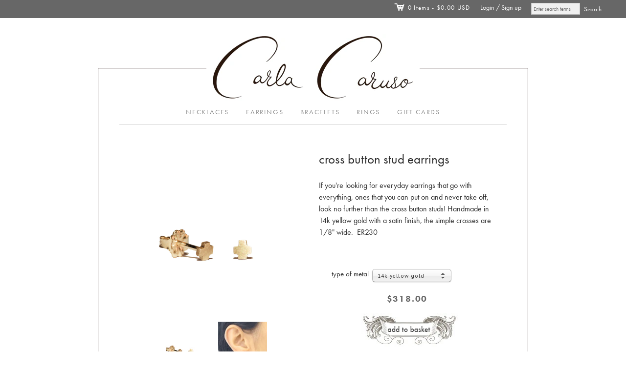

--- FILE ---
content_type: text/html; charset=utf-8
request_url: https://www.carlacarusojewelry.com/products/cross-button-stud-earrings
body_size: 16701
content:
<!doctype html>
<!--[if lt IE 7]> <html xmlns:fb="http://www.facebook.com/2008/fbml" class="no-js lt-ie10 lt-ie9 lt-ie8 lt-ie7  ie6" lang="en"> <![endif]-->
<!--[if IE 7]>    <html xmlns:fb="http://www.facebook.com/2008/fbml" class="no-js lt-ie10 lt-ie9 lt-ie8  ie7" lang="en"> <![endif]-->
<!--[if IE 8]>    <html xmlns:fb="http://www.facebook.com/2008/fbml" class="no-js lt-ie10 lt-ie9  ie8" lang="en"> <![endif]-->
<!--[if IE 9]>    <html xmlns:fb="http://www.facebook.com/2008/fbml" class="no-js lt-ie10 ie9" lang="en"> <![endif]-->
<!--[if (gt IE 9)|!(IE)]><!--> <html class="no-js"> <!--<![endif]-->
<head>

  <meta charset="utf-8">
  <meta http-equiv="X-UA-Compatible" content="IE=edge,chrome=1">

  <link rel="canonical" href="https://www.carlacarusojewelry.com/products/cross-button-stud-earrings" />

  <title>
    cross button stud earrings

    

    

    
      &#8211; Carla Caruso
    
  </title>

  
    <meta name="description" content="If you&#39;re looking for everyday earrings that go with everything, ones that you can put on and never take off, look no further than the cross button studs! Handmade in 14k yellow gold with a satin finish, the simple crosses are 1/8&quot; wide.  ER230" />
  

  <meta name="viewport" content="width=device-width, initial-scale=1.0">

  

  

<meta property="og:site_name" content="Carla Caruso" />
<meta property="og:url" content="https://www.carlacarusojewelry.com/products/cross-button-stud-earrings" />
<meta property="og:title" content="cross button stud earrings" />

  <meta property="og:description" content="If you&#39;re looking for everyday earrings that go with everything, ones that you can put on and never take off, look no further than the cross button studs! Handmade in 14k yellow gold with a satin finish, the simple crosses are 1/8&quot; wide.  ER230" />


  <meta property="og:type" content="product">
  
    <meta property="og:image" content="http://www.carlacarusojewelry.com/cdn/shop/files/ER230-CrossButtonStudEarrings_GOLD_c734db4c-68fa-4255-807e-96e6cc48b9cf_grande.jpg?v=1710873192" />
    <meta property="og:image:secure_url" content="https://www.carlacarusojewelry.com/cdn/shop/files/ER230-CrossButtonStudEarrings_GOLD_c734db4c-68fa-4255-807e-96e6cc48b9cf_grande.jpg?v=1710873192" />
  
    <meta property="og:image" content="http://www.carlacarusojewelry.com/cdn/shop/products/ER230_2_grande.jpg?v=1710873192" />
    <meta property="og:image:secure_url" content="https://www.carlacarusojewelry.com/cdn/shop/products/ER230_2_grande.jpg?v=1710873192" />
  
    <meta property="og:image" content="http://www.carlacarusojewelry.com/cdn/shop/files/Earring_back_options3_1.20.26_grande.jpg?v=1768937771" />
    <meta property="og:image:secure_url" content="https://www.carlacarusojewelry.com/cdn/shop/files/Earring_back_options3_1.20.26_grande.jpg?v=1768937771" />
  
  <meta property="og:price:amount" content="318.00">
  <meta property="og:price:currency" content="USD">




<meta name="twitter:card" content="summary">




  <meta property="twitter:description" content="If you&#39;re looking for everyday earrings that go with everything, ones that you can put on and never take off, look no further than the cross button studs! Handmade in 14k yellow gold with a satin finish, the simple crosses are 1/8&quot; wide.  ER230" />


<meta name="twitter:url" content="https://www.carlacarusojewelry.com/products/cross-button-stud-earrings">


  <meta name="twitter:title" content="<!--ER230-->cross button stud earrings">
  <meta name="twitter:image" content="http://www.carlacarusojewelry.com/cdn/shop/files/ER230-CrossButtonStudEarrings_GOLD_c734db4c-68fa-4255-807e-96e6cc48b9cf_grande.jpg?v=1710873192">


  









<link href="//fonts.googleapis.com/css?family=PT+Sans:400italic,700italic,400,700|Neuton:400,700" rel="stylesheet" type="text/css">


  <!-- 300 / 400italic / 700italic -->
  <link href="//www.carlacarusojewelry.com/cdn/shop/t/9/assets/neuton.css?v=103681876690615453091701213402" rel="stylesheet" type="text/css" media="all" />



  <link href="//www.carlacarusojewelry.com/cdn/shop/t/9/assets/theme.scss.css?v=172130187277526611161761578013" rel="stylesheet" type="text/css" media="all" />
  <link href="//www.carlacarusojewelry.com/cdn/shop/t/9/assets/carla.css?v=39404970395864504401673460257" rel="stylesheet" type="text/css" media="all" />
  

  <script src="//www.carlacarusojewelry.com/cdn/shop/t/9/assets/jquery.min.1.7.1.js?v=159969339303273603591673460257" type="text/javascript"></script>
  <script src="//www.carlacarusojewelry.com/cdn/shop/t/9/assets/modernizr-2.5.3.min.js?v=4489257370694278461673460257" type="text/javascript"></script>

  <script src="//www.carlacarusojewelry.com/cdn/shopifycloud/storefront/assets/themes_support/option_selection-b017cd28.js" type="text/javascript"></script>
  <script src="//www.carlacarusojewelry.com/cdn/shopifycloud/storefront/assets/themes_support/api.jquery-7ab1a3a4.js" type="text/javascript"></script>
  <script src="/services/javascripts/currencies.js" type="text/javascript"></script>
  
  <script src="//www.carlacarusojewelry.com/cdn/shop/t/9/assets/carla.js?v=160122891851721779681711732707" type="text/javascript"></script>

  

  
<script>
  var Theme = {};

  Theme.version = "7.2.0";

  Theme.currency = "USD";
  Theme.moneyFormat = "${{amount}}";
  Theme.moneyFormatCurrency = "${{amount}}";

  
    Theme.currencySwitcher = true;
    Theme.currencySwitcherFormat = "money_with_currency_format";
    /*
      Override the default Theme.moneyFormat for recalculating
      prices on the product and cart templates.
    */
    Theme.moneyFormat = "${{amount}}";
  

  
</script>


  <script>window.performance && window.performance.mark && window.performance.mark('shopify.content_for_header.start');</script><meta name="facebook-domain-verification" content="jh5on7pfxtnc0voz4jmbmctlcgvorr">
<meta id="shopify-digital-wallet" name="shopify-digital-wallet" content="/13245799/digital_wallets/dialog">
<meta name="shopify-checkout-api-token" content="3498031b8da8f0761dacffe7b48873fa">
<meta id="in-context-paypal-metadata" data-shop-id="13245799" data-venmo-supported="false" data-environment="production" data-locale="en_US" data-paypal-v4="true" data-currency="USD">
<link rel="alternate" type="application/json+oembed" href="https://www.carlacarusojewelry.com/products/cross-button-stud-earrings.oembed">
<script async="async" src="/checkouts/internal/preloads.js?locale=en-US"></script>
<link rel="preconnect" href="https://shop.app" crossorigin="anonymous">
<script async="async" src="https://shop.app/checkouts/internal/preloads.js?locale=en-US&shop_id=13245799" crossorigin="anonymous"></script>
<script id="shopify-features" type="application/json">{"accessToken":"3498031b8da8f0761dacffe7b48873fa","betas":["rich-media-storefront-analytics"],"domain":"www.carlacarusojewelry.com","predictiveSearch":true,"shopId":13245799,"locale":"en"}</script>
<script>var Shopify = Shopify || {};
Shopify.shop = "carla-caruso-jewelry.myshopify.com";
Shopify.locale = "en";
Shopify.currency = {"active":"USD","rate":"1.0"};
Shopify.country = "US";
Shopify.theme = {"name":"Editions.Aq-0111","id":133503844501,"schema_name":null,"schema_version":null,"theme_store_id":457,"role":"main"};
Shopify.theme.handle = "null";
Shopify.theme.style = {"id":null,"handle":null};
Shopify.cdnHost = "www.carlacarusojewelry.com/cdn";
Shopify.routes = Shopify.routes || {};
Shopify.routes.root = "/";</script>
<script type="module">!function(o){(o.Shopify=o.Shopify||{}).modules=!0}(window);</script>
<script>!function(o){function n(){var o=[];function n(){o.push(Array.prototype.slice.apply(arguments))}return n.q=o,n}var t=o.Shopify=o.Shopify||{};t.loadFeatures=n(),t.autoloadFeatures=n()}(window);</script>
<script>
  window.ShopifyPay = window.ShopifyPay || {};
  window.ShopifyPay.apiHost = "shop.app\/pay";
  window.ShopifyPay.redirectState = null;
</script>
<script id="shop-js-analytics" type="application/json">{"pageType":"product"}</script>
<script defer="defer" async type="module" src="//www.carlacarusojewelry.com/cdn/shopifycloud/shop-js/modules/v2/client.init-shop-cart-sync_BdyHc3Nr.en.esm.js"></script>
<script defer="defer" async type="module" src="//www.carlacarusojewelry.com/cdn/shopifycloud/shop-js/modules/v2/chunk.common_Daul8nwZ.esm.js"></script>
<script type="module">
  await import("//www.carlacarusojewelry.com/cdn/shopifycloud/shop-js/modules/v2/client.init-shop-cart-sync_BdyHc3Nr.en.esm.js");
await import("//www.carlacarusojewelry.com/cdn/shopifycloud/shop-js/modules/v2/chunk.common_Daul8nwZ.esm.js");

  window.Shopify.SignInWithShop?.initShopCartSync?.({"fedCMEnabled":true,"windoidEnabled":true});

</script>
<script>
  window.Shopify = window.Shopify || {};
  if (!window.Shopify.featureAssets) window.Shopify.featureAssets = {};
  window.Shopify.featureAssets['shop-js'] = {"shop-cart-sync":["modules/v2/client.shop-cart-sync_QYOiDySF.en.esm.js","modules/v2/chunk.common_Daul8nwZ.esm.js"],"init-fed-cm":["modules/v2/client.init-fed-cm_DchLp9rc.en.esm.js","modules/v2/chunk.common_Daul8nwZ.esm.js"],"shop-button":["modules/v2/client.shop-button_OV7bAJc5.en.esm.js","modules/v2/chunk.common_Daul8nwZ.esm.js"],"init-windoid":["modules/v2/client.init-windoid_DwxFKQ8e.en.esm.js","modules/v2/chunk.common_Daul8nwZ.esm.js"],"shop-cash-offers":["modules/v2/client.shop-cash-offers_DWtL6Bq3.en.esm.js","modules/v2/chunk.common_Daul8nwZ.esm.js","modules/v2/chunk.modal_CQq8HTM6.esm.js"],"shop-toast-manager":["modules/v2/client.shop-toast-manager_CX9r1SjA.en.esm.js","modules/v2/chunk.common_Daul8nwZ.esm.js"],"init-shop-email-lookup-coordinator":["modules/v2/client.init-shop-email-lookup-coordinator_UhKnw74l.en.esm.js","modules/v2/chunk.common_Daul8nwZ.esm.js"],"pay-button":["modules/v2/client.pay-button_DzxNnLDY.en.esm.js","modules/v2/chunk.common_Daul8nwZ.esm.js"],"avatar":["modules/v2/client.avatar_BTnouDA3.en.esm.js"],"init-shop-cart-sync":["modules/v2/client.init-shop-cart-sync_BdyHc3Nr.en.esm.js","modules/v2/chunk.common_Daul8nwZ.esm.js"],"shop-login-button":["modules/v2/client.shop-login-button_D8B466_1.en.esm.js","modules/v2/chunk.common_Daul8nwZ.esm.js","modules/v2/chunk.modal_CQq8HTM6.esm.js"],"init-customer-accounts-sign-up":["modules/v2/client.init-customer-accounts-sign-up_C8fpPm4i.en.esm.js","modules/v2/client.shop-login-button_D8B466_1.en.esm.js","modules/v2/chunk.common_Daul8nwZ.esm.js","modules/v2/chunk.modal_CQq8HTM6.esm.js"],"init-shop-for-new-customer-accounts":["modules/v2/client.init-shop-for-new-customer-accounts_CVTO0Ztu.en.esm.js","modules/v2/client.shop-login-button_D8B466_1.en.esm.js","modules/v2/chunk.common_Daul8nwZ.esm.js","modules/v2/chunk.modal_CQq8HTM6.esm.js"],"init-customer-accounts":["modules/v2/client.init-customer-accounts_dRgKMfrE.en.esm.js","modules/v2/client.shop-login-button_D8B466_1.en.esm.js","modules/v2/chunk.common_Daul8nwZ.esm.js","modules/v2/chunk.modal_CQq8HTM6.esm.js"],"shop-follow-button":["modules/v2/client.shop-follow-button_CkZpjEct.en.esm.js","modules/v2/chunk.common_Daul8nwZ.esm.js","modules/v2/chunk.modal_CQq8HTM6.esm.js"],"lead-capture":["modules/v2/client.lead-capture_BntHBhfp.en.esm.js","modules/v2/chunk.common_Daul8nwZ.esm.js","modules/v2/chunk.modal_CQq8HTM6.esm.js"],"checkout-modal":["modules/v2/client.checkout-modal_CfxcYbTm.en.esm.js","modules/v2/chunk.common_Daul8nwZ.esm.js","modules/v2/chunk.modal_CQq8HTM6.esm.js"],"shop-login":["modules/v2/client.shop-login_Da4GZ2H6.en.esm.js","modules/v2/chunk.common_Daul8nwZ.esm.js","modules/v2/chunk.modal_CQq8HTM6.esm.js"],"payment-terms":["modules/v2/client.payment-terms_MV4M3zvL.en.esm.js","modules/v2/chunk.common_Daul8nwZ.esm.js","modules/v2/chunk.modal_CQq8HTM6.esm.js"]};
</script>
<script id="__st">var __st={"a":13245799,"offset":-18000,"reqid":"49188697-c9f5-4d0a-823f-f22319e768db-1769012522","pageurl":"www.carlacarusojewelry.com\/products\/cross-button-stud-earrings","u":"def61f00d5fb","p":"product","rtyp":"product","rid":7039268033};</script>
<script>window.ShopifyPaypalV4VisibilityTracking = true;</script>
<script id="captcha-bootstrap">!function(){'use strict';const t='contact',e='account',n='new_comment',o=[[t,t],['blogs',n],['comments',n],[t,'customer']],c=[[e,'customer_login'],[e,'guest_login'],[e,'recover_customer_password'],[e,'create_customer']],r=t=>t.map((([t,e])=>`form[action*='/${t}']:not([data-nocaptcha='true']) input[name='form_type'][value='${e}']`)).join(','),a=t=>()=>t?[...document.querySelectorAll(t)].map((t=>t.form)):[];function s(){const t=[...o],e=r(t);return a(e)}const i='password',u='form_key',d=['recaptcha-v3-token','g-recaptcha-response','h-captcha-response',i],f=()=>{try{return window.sessionStorage}catch{return}},m='__shopify_v',_=t=>t.elements[u];function p(t,e,n=!1){try{const o=window.sessionStorage,c=JSON.parse(o.getItem(e)),{data:r}=function(t){const{data:e,action:n}=t;return t[m]||n?{data:e,action:n}:{data:t,action:n}}(c);for(const[e,n]of Object.entries(r))t.elements[e]&&(t.elements[e].value=n);n&&o.removeItem(e)}catch(o){console.error('form repopulation failed',{error:o})}}const l='form_type',E='cptcha';function T(t){t.dataset[E]=!0}const w=window,h=w.document,L='Shopify',v='ce_forms',y='captcha';let A=!1;((t,e)=>{const n=(g='f06e6c50-85a8-45c8-87d0-21a2b65856fe',I='https://cdn.shopify.com/shopifycloud/storefront-forms-hcaptcha/ce_storefront_forms_captcha_hcaptcha.v1.5.2.iife.js',D={infoText:'Protected by hCaptcha',privacyText:'Privacy',termsText:'Terms'},(t,e,n)=>{const o=w[L][v],c=o.bindForm;if(c)return c(t,g,e,D).then(n);var r;o.q.push([[t,g,e,D],n]),r=I,A||(h.body.append(Object.assign(h.createElement('script'),{id:'captcha-provider',async:!0,src:r})),A=!0)});var g,I,D;w[L]=w[L]||{},w[L][v]=w[L][v]||{},w[L][v].q=[],w[L][y]=w[L][y]||{},w[L][y].protect=function(t,e){n(t,void 0,e),T(t)},Object.freeze(w[L][y]),function(t,e,n,w,h,L){const[v,y,A,g]=function(t,e,n){const i=e?o:[],u=t?c:[],d=[...i,...u],f=r(d),m=r(i),_=r(d.filter((([t,e])=>n.includes(e))));return[a(f),a(m),a(_),s()]}(w,h,L),I=t=>{const e=t.target;return e instanceof HTMLFormElement?e:e&&e.form},D=t=>v().includes(t);t.addEventListener('submit',(t=>{const e=I(t);if(!e)return;const n=D(e)&&!e.dataset.hcaptchaBound&&!e.dataset.recaptchaBound,o=_(e),c=g().includes(e)&&(!o||!o.value);(n||c)&&t.preventDefault(),c&&!n&&(function(t){try{if(!f())return;!function(t){const e=f();if(!e)return;const n=_(t);if(!n)return;const o=n.value;o&&e.removeItem(o)}(t);const e=Array.from(Array(32),(()=>Math.random().toString(36)[2])).join('');!function(t,e){_(t)||t.append(Object.assign(document.createElement('input'),{type:'hidden',name:u})),t.elements[u].value=e}(t,e),function(t,e){const n=f();if(!n)return;const o=[...t.querySelectorAll(`input[type='${i}']`)].map((({name:t})=>t)),c=[...d,...o],r={};for(const[a,s]of new FormData(t).entries())c.includes(a)||(r[a]=s);n.setItem(e,JSON.stringify({[m]:1,action:t.action,data:r}))}(t,e)}catch(e){console.error('failed to persist form',e)}}(e),e.submit())}));const S=(t,e)=>{t&&!t.dataset[E]&&(n(t,e.some((e=>e===t))),T(t))};for(const o of['focusin','change'])t.addEventListener(o,(t=>{const e=I(t);D(e)&&S(e,y())}));const B=e.get('form_key'),M=e.get(l),P=B&&M;t.addEventListener('DOMContentLoaded',(()=>{const t=y();if(P)for(const e of t)e.elements[l].value===M&&p(e,B);[...new Set([...A(),...v().filter((t=>'true'===t.dataset.shopifyCaptcha))])].forEach((e=>S(e,t)))}))}(h,new URLSearchParams(w.location.search),n,t,e,['guest_login'])})(!0,!0)}();</script>
<script integrity="sha256-4kQ18oKyAcykRKYeNunJcIwy7WH5gtpwJnB7kiuLZ1E=" data-source-attribution="shopify.loadfeatures" defer="defer" src="//www.carlacarusojewelry.com/cdn/shopifycloud/storefront/assets/storefront/load_feature-a0a9edcb.js" crossorigin="anonymous"></script>
<script crossorigin="anonymous" defer="defer" src="//www.carlacarusojewelry.com/cdn/shopifycloud/storefront/assets/shopify_pay/storefront-65b4c6d7.js?v=20250812"></script>
<script data-source-attribution="shopify.dynamic_checkout.dynamic.init">var Shopify=Shopify||{};Shopify.PaymentButton=Shopify.PaymentButton||{isStorefrontPortableWallets:!0,init:function(){window.Shopify.PaymentButton.init=function(){};var t=document.createElement("script");t.src="https://www.carlacarusojewelry.com/cdn/shopifycloud/portable-wallets/latest/portable-wallets.en.js",t.type="module",document.head.appendChild(t)}};
</script>
<script data-source-attribution="shopify.dynamic_checkout.buyer_consent">
  function portableWalletsHideBuyerConsent(e){var t=document.getElementById("shopify-buyer-consent"),n=document.getElementById("shopify-subscription-policy-button");t&&n&&(t.classList.add("hidden"),t.setAttribute("aria-hidden","true"),n.removeEventListener("click",e))}function portableWalletsShowBuyerConsent(e){var t=document.getElementById("shopify-buyer-consent"),n=document.getElementById("shopify-subscription-policy-button");t&&n&&(t.classList.remove("hidden"),t.removeAttribute("aria-hidden"),n.addEventListener("click",e))}window.Shopify?.PaymentButton&&(window.Shopify.PaymentButton.hideBuyerConsent=portableWalletsHideBuyerConsent,window.Shopify.PaymentButton.showBuyerConsent=portableWalletsShowBuyerConsent);
</script>
<script data-source-attribution="shopify.dynamic_checkout.cart.bootstrap">document.addEventListener("DOMContentLoaded",(function(){function t(){return document.querySelector("shopify-accelerated-checkout-cart, shopify-accelerated-checkout")}if(t())Shopify.PaymentButton.init();else{new MutationObserver((function(e,n){t()&&(Shopify.PaymentButton.init(),n.disconnect())})).observe(document.body,{childList:!0,subtree:!0})}}));
</script>
<link id="shopify-accelerated-checkout-styles" rel="stylesheet" media="screen" href="https://www.carlacarusojewelry.com/cdn/shopifycloud/portable-wallets/latest/accelerated-checkout-backwards-compat.css" crossorigin="anonymous">
<style id="shopify-accelerated-checkout-cart">
        #shopify-buyer-consent {
  margin-top: 1em;
  display: inline-block;
  width: 100%;
}

#shopify-buyer-consent.hidden {
  display: none;
}

#shopify-subscription-policy-button {
  background: none;
  border: none;
  padding: 0;
  text-decoration: underline;
  font-size: inherit;
  cursor: pointer;
}

#shopify-subscription-policy-button::before {
  box-shadow: none;
}

      </style>

<script>window.performance && window.performance.mark && window.performance.mark('shopify.content_for_header.end');</script>
  
  <script src="https://use.typekit.net/ssx2urv.js"></script>
  <script>try{Typekit.load({ async: true });}catch(e){}</script>

<link href="https://monorail-edge.shopifysvc.com" rel="dns-prefetch">
<script>(function(){if ("sendBeacon" in navigator && "performance" in window) {try {var session_token_from_headers = performance.getEntriesByType('navigation')[0].serverTiming.find(x => x.name == '_s').description;} catch {var session_token_from_headers = undefined;}var session_cookie_matches = document.cookie.match(/_shopify_s=([^;]*)/);var session_token_from_cookie = session_cookie_matches && session_cookie_matches.length === 2 ? session_cookie_matches[1] : "";var session_token = session_token_from_headers || session_token_from_cookie || "";function handle_abandonment_event(e) {var entries = performance.getEntries().filter(function(entry) {return /monorail-edge.shopifysvc.com/.test(entry.name);});if (!window.abandonment_tracked && entries.length === 0) {window.abandonment_tracked = true;var currentMs = Date.now();var navigation_start = performance.timing.navigationStart;var payload = {shop_id: 13245799,url: window.location.href,navigation_start,duration: currentMs - navigation_start,session_token,page_type: "product"};window.navigator.sendBeacon("https://monorail-edge.shopifysvc.com/v1/produce", JSON.stringify({schema_id: "online_store_buyer_site_abandonment/1.1",payload: payload,metadata: {event_created_at_ms: currentMs,event_sent_at_ms: currentMs}}));}}window.addEventListener('pagehide', handle_abandonment_event);}}());</script>
<script id="web-pixels-manager-setup">(function e(e,d,r,n,o){if(void 0===o&&(o={}),!Boolean(null===(a=null===(i=window.Shopify)||void 0===i?void 0:i.analytics)||void 0===a?void 0:a.replayQueue)){var i,a;window.Shopify=window.Shopify||{};var t=window.Shopify;t.analytics=t.analytics||{};var s=t.analytics;s.replayQueue=[],s.publish=function(e,d,r){return s.replayQueue.push([e,d,r]),!0};try{self.performance.mark("wpm:start")}catch(e){}var l=function(){var e={modern:/Edge?\/(1{2}[4-9]|1[2-9]\d|[2-9]\d{2}|\d{4,})\.\d+(\.\d+|)|Firefox\/(1{2}[4-9]|1[2-9]\d|[2-9]\d{2}|\d{4,})\.\d+(\.\d+|)|Chrom(ium|e)\/(9{2}|\d{3,})\.\d+(\.\d+|)|(Maci|X1{2}).+ Version\/(15\.\d+|(1[6-9]|[2-9]\d|\d{3,})\.\d+)([,.]\d+|)( \(\w+\)|)( Mobile\/\w+|) Safari\/|Chrome.+OPR\/(9{2}|\d{3,})\.\d+\.\d+|(CPU[ +]OS|iPhone[ +]OS|CPU[ +]iPhone|CPU IPhone OS|CPU iPad OS)[ +]+(15[._]\d+|(1[6-9]|[2-9]\d|\d{3,})[._]\d+)([._]\d+|)|Android:?[ /-](13[3-9]|1[4-9]\d|[2-9]\d{2}|\d{4,})(\.\d+|)(\.\d+|)|Android.+Firefox\/(13[5-9]|1[4-9]\d|[2-9]\d{2}|\d{4,})\.\d+(\.\d+|)|Android.+Chrom(ium|e)\/(13[3-9]|1[4-9]\d|[2-9]\d{2}|\d{4,})\.\d+(\.\d+|)|SamsungBrowser\/([2-9]\d|\d{3,})\.\d+/,legacy:/Edge?\/(1[6-9]|[2-9]\d|\d{3,})\.\d+(\.\d+|)|Firefox\/(5[4-9]|[6-9]\d|\d{3,})\.\d+(\.\d+|)|Chrom(ium|e)\/(5[1-9]|[6-9]\d|\d{3,})\.\d+(\.\d+|)([\d.]+$|.*Safari\/(?![\d.]+ Edge\/[\d.]+$))|(Maci|X1{2}).+ Version\/(10\.\d+|(1[1-9]|[2-9]\d|\d{3,})\.\d+)([,.]\d+|)( \(\w+\)|)( Mobile\/\w+|) Safari\/|Chrome.+OPR\/(3[89]|[4-9]\d|\d{3,})\.\d+\.\d+|(CPU[ +]OS|iPhone[ +]OS|CPU[ +]iPhone|CPU IPhone OS|CPU iPad OS)[ +]+(10[._]\d+|(1[1-9]|[2-9]\d|\d{3,})[._]\d+)([._]\d+|)|Android:?[ /-](13[3-9]|1[4-9]\d|[2-9]\d{2}|\d{4,})(\.\d+|)(\.\d+|)|Mobile Safari.+OPR\/([89]\d|\d{3,})\.\d+\.\d+|Android.+Firefox\/(13[5-9]|1[4-9]\d|[2-9]\d{2}|\d{4,})\.\d+(\.\d+|)|Android.+Chrom(ium|e)\/(13[3-9]|1[4-9]\d|[2-9]\d{2}|\d{4,})\.\d+(\.\d+|)|Android.+(UC? ?Browser|UCWEB|U3)[ /]?(15\.([5-9]|\d{2,})|(1[6-9]|[2-9]\d|\d{3,})\.\d+)\.\d+|SamsungBrowser\/(5\.\d+|([6-9]|\d{2,})\.\d+)|Android.+MQ{2}Browser\/(14(\.(9|\d{2,})|)|(1[5-9]|[2-9]\d|\d{3,})(\.\d+|))(\.\d+|)|K[Aa][Ii]OS\/(3\.\d+|([4-9]|\d{2,})\.\d+)(\.\d+|)/},d=e.modern,r=e.legacy,n=navigator.userAgent;return n.match(d)?"modern":n.match(r)?"legacy":"unknown"}(),u="modern"===l?"modern":"legacy",c=(null!=n?n:{modern:"",legacy:""})[u],f=function(e){return[e.baseUrl,"/wpm","/b",e.hashVersion,"modern"===e.buildTarget?"m":"l",".js"].join("")}({baseUrl:d,hashVersion:r,buildTarget:u}),m=function(e){var d=e.version,r=e.bundleTarget,n=e.surface,o=e.pageUrl,i=e.monorailEndpoint;return{emit:function(e){var a=e.status,t=e.errorMsg,s=(new Date).getTime(),l=JSON.stringify({metadata:{event_sent_at_ms:s},events:[{schema_id:"web_pixels_manager_load/3.1",payload:{version:d,bundle_target:r,page_url:o,status:a,surface:n,error_msg:t},metadata:{event_created_at_ms:s}}]});if(!i)return console&&console.warn&&console.warn("[Web Pixels Manager] No Monorail endpoint provided, skipping logging."),!1;try{return self.navigator.sendBeacon.bind(self.navigator)(i,l)}catch(e){}var u=new XMLHttpRequest;try{return u.open("POST",i,!0),u.setRequestHeader("Content-Type","text/plain"),u.send(l),!0}catch(e){return console&&console.warn&&console.warn("[Web Pixels Manager] Got an unhandled error while logging to Monorail."),!1}}}}({version:r,bundleTarget:l,surface:e.surface,pageUrl:self.location.href,monorailEndpoint:e.monorailEndpoint});try{o.browserTarget=l,function(e){var d=e.src,r=e.async,n=void 0===r||r,o=e.onload,i=e.onerror,a=e.sri,t=e.scriptDataAttributes,s=void 0===t?{}:t,l=document.createElement("script"),u=document.querySelector("head"),c=document.querySelector("body");if(l.async=n,l.src=d,a&&(l.integrity=a,l.crossOrigin="anonymous"),s)for(var f in s)if(Object.prototype.hasOwnProperty.call(s,f))try{l.dataset[f]=s[f]}catch(e){}if(o&&l.addEventListener("load",o),i&&l.addEventListener("error",i),u)u.appendChild(l);else{if(!c)throw new Error("Did not find a head or body element to append the script");c.appendChild(l)}}({src:f,async:!0,onload:function(){if(!function(){var e,d;return Boolean(null===(d=null===(e=window.Shopify)||void 0===e?void 0:e.analytics)||void 0===d?void 0:d.initialized)}()){var d=window.webPixelsManager.init(e)||void 0;if(d){var r=window.Shopify.analytics;r.replayQueue.forEach((function(e){var r=e[0],n=e[1],o=e[2];d.publishCustomEvent(r,n,o)})),r.replayQueue=[],r.publish=d.publishCustomEvent,r.visitor=d.visitor,r.initialized=!0}}},onerror:function(){return m.emit({status:"failed",errorMsg:"".concat(f," has failed to load")})},sri:function(e){var d=/^sha384-[A-Za-z0-9+/=]+$/;return"string"==typeof e&&d.test(e)}(c)?c:"",scriptDataAttributes:o}),m.emit({status:"loading"})}catch(e){m.emit({status:"failed",errorMsg:(null==e?void 0:e.message)||"Unknown error"})}}})({shopId: 13245799,storefrontBaseUrl: "https://www.carlacarusojewelry.com",extensionsBaseUrl: "https://extensions.shopifycdn.com/cdn/shopifycloud/web-pixels-manager",monorailEndpoint: "https://monorail-edge.shopifysvc.com/unstable/produce_batch",surface: "storefront-renderer",enabledBetaFlags: ["2dca8a86"],webPixelsConfigList: [{"id":"101843093","eventPayloadVersion":"v1","runtimeContext":"LAX","scriptVersion":"1","type":"CUSTOM","privacyPurposes":["ANALYTICS"],"name":"Google Analytics tag (migrated)"},{"id":"shopify-app-pixel","configuration":"{}","eventPayloadVersion":"v1","runtimeContext":"STRICT","scriptVersion":"0450","apiClientId":"shopify-pixel","type":"APP","privacyPurposes":["ANALYTICS","MARKETING"]},{"id":"shopify-custom-pixel","eventPayloadVersion":"v1","runtimeContext":"LAX","scriptVersion":"0450","apiClientId":"shopify-pixel","type":"CUSTOM","privacyPurposes":["ANALYTICS","MARKETING"]}],isMerchantRequest: false,initData: {"shop":{"name":"Carla Caruso","paymentSettings":{"currencyCode":"USD"},"myshopifyDomain":"carla-caruso-jewelry.myshopify.com","countryCode":"US","storefrontUrl":"https:\/\/www.carlacarusojewelry.com"},"customer":null,"cart":null,"checkout":null,"productVariants":[{"price":{"amount":318.0,"currencyCode":"USD"},"product":{"title":"\u003c!--ER230--\u003ecross button stud earrings","vendor":"Carla Caruso","id":"7039268033","untranslatedTitle":"\u003c!--ER230--\u003ecross button stud earrings","url":"\/products\/cross-button-stud-earrings","type":"earrings,collections"},"id":"22147519489","image":{"src":"\/\/www.carlacarusojewelry.com\/cdn\/shop\/files\/ER230-CrossButtonStudEarrings_GOLD_c734db4c-68fa-4255-807e-96e6cc48b9cf.jpg?v=1710873192"},"sku":"ER230 - 03","title":"14k yellow gold","untranslatedTitle":"14k yellow gold"}],"purchasingCompany":null},},"https://www.carlacarusojewelry.com/cdn","fcfee988w5aeb613cpc8e4bc33m6693e112",{"modern":"","legacy":""},{"shopId":"13245799","storefrontBaseUrl":"https:\/\/www.carlacarusojewelry.com","extensionBaseUrl":"https:\/\/extensions.shopifycdn.com\/cdn\/shopifycloud\/web-pixels-manager","surface":"storefront-renderer","enabledBetaFlags":"[\"2dca8a86\"]","isMerchantRequest":"false","hashVersion":"fcfee988w5aeb613cpc8e4bc33m6693e112","publish":"custom","events":"[[\"page_viewed\",{}],[\"product_viewed\",{\"productVariant\":{\"price\":{\"amount\":318.0,\"currencyCode\":\"USD\"},\"product\":{\"title\":\"\u003c!--ER230--\u003ecross button stud earrings\",\"vendor\":\"Carla Caruso\",\"id\":\"7039268033\",\"untranslatedTitle\":\"\u003c!--ER230--\u003ecross button stud earrings\",\"url\":\"\/products\/cross-button-stud-earrings\",\"type\":\"earrings,collections\"},\"id\":\"22147519489\",\"image\":{\"src\":\"\/\/www.carlacarusojewelry.com\/cdn\/shop\/files\/ER230-CrossButtonStudEarrings_GOLD_c734db4c-68fa-4255-807e-96e6cc48b9cf.jpg?v=1710873192\"},\"sku\":\"ER230 - 03\",\"title\":\"14k yellow gold\",\"untranslatedTitle\":\"14k yellow gold\"}}]]"});</script><script>
  window.ShopifyAnalytics = window.ShopifyAnalytics || {};
  window.ShopifyAnalytics.meta = window.ShopifyAnalytics.meta || {};
  window.ShopifyAnalytics.meta.currency = 'USD';
  var meta = {"product":{"id":7039268033,"gid":"gid:\/\/shopify\/Product\/7039268033","vendor":"Carla Caruso","type":"earrings,collections","handle":"cross-button-stud-earrings","variants":[{"id":22147519489,"price":31800,"name":"\u003c!--ER230--\u003ecross button stud earrings - 14k yellow gold","public_title":"14k yellow gold","sku":"ER230 - 03"}],"remote":false},"page":{"pageType":"product","resourceType":"product","resourceId":7039268033,"requestId":"49188697-c9f5-4d0a-823f-f22319e768db-1769012522"}};
  for (var attr in meta) {
    window.ShopifyAnalytics.meta[attr] = meta[attr];
  }
</script>
<script class="analytics">
  (function () {
    var customDocumentWrite = function(content) {
      var jquery = null;

      if (window.jQuery) {
        jquery = window.jQuery;
      } else if (window.Checkout && window.Checkout.$) {
        jquery = window.Checkout.$;
      }

      if (jquery) {
        jquery('body').append(content);
      }
    };

    var hasLoggedConversion = function(token) {
      if (token) {
        return document.cookie.indexOf('loggedConversion=' + token) !== -1;
      }
      return false;
    }

    var setCookieIfConversion = function(token) {
      if (token) {
        var twoMonthsFromNow = new Date(Date.now());
        twoMonthsFromNow.setMonth(twoMonthsFromNow.getMonth() + 2);

        document.cookie = 'loggedConversion=' + token + '; expires=' + twoMonthsFromNow;
      }
    }

    var trekkie = window.ShopifyAnalytics.lib = window.trekkie = window.trekkie || [];
    if (trekkie.integrations) {
      return;
    }
    trekkie.methods = [
      'identify',
      'page',
      'ready',
      'track',
      'trackForm',
      'trackLink'
    ];
    trekkie.factory = function(method) {
      return function() {
        var args = Array.prototype.slice.call(arguments);
        args.unshift(method);
        trekkie.push(args);
        return trekkie;
      };
    };
    for (var i = 0; i < trekkie.methods.length; i++) {
      var key = trekkie.methods[i];
      trekkie[key] = trekkie.factory(key);
    }
    trekkie.load = function(config) {
      trekkie.config = config || {};
      trekkie.config.initialDocumentCookie = document.cookie;
      var first = document.getElementsByTagName('script')[0];
      var script = document.createElement('script');
      script.type = 'text/javascript';
      script.onerror = function(e) {
        var scriptFallback = document.createElement('script');
        scriptFallback.type = 'text/javascript';
        scriptFallback.onerror = function(error) {
                var Monorail = {
      produce: function produce(monorailDomain, schemaId, payload) {
        var currentMs = new Date().getTime();
        var event = {
          schema_id: schemaId,
          payload: payload,
          metadata: {
            event_created_at_ms: currentMs,
            event_sent_at_ms: currentMs
          }
        };
        return Monorail.sendRequest("https://" + monorailDomain + "/v1/produce", JSON.stringify(event));
      },
      sendRequest: function sendRequest(endpointUrl, payload) {
        // Try the sendBeacon API
        if (window && window.navigator && typeof window.navigator.sendBeacon === 'function' && typeof window.Blob === 'function' && !Monorail.isIos12()) {
          var blobData = new window.Blob([payload], {
            type: 'text/plain'
          });

          if (window.navigator.sendBeacon(endpointUrl, blobData)) {
            return true;
          } // sendBeacon was not successful

        } // XHR beacon

        var xhr = new XMLHttpRequest();

        try {
          xhr.open('POST', endpointUrl);
          xhr.setRequestHeader('Content-Type', 'text/plain');
          xhr.send(payload);
        } catch (e) {
          console.log(e);
        }

        return false;
      },
      isIos12: function isIos12() {
        return window.navigator.userAgent.lastIndexOf('iPhone; CPU iPhone OS 12_') !== -1 || window.navigator.userAgent.lastIndexOf('iPad; CPU OS 12_') !== -1;
      }
    };
    Monorail.produce('monorail-edge.shopifysvc.com',
      'trekkie_storefront_load_errors/1.1',
      {shop_id: 13245799,
      theme_id: 133503844501,
      app_name: "storefront",
      context_url: window.location.href,
      source_url: "//www.carlacarusojewelry.com/cdn/s/trekkie.storefront.cd680fe47e6c39ca5d5df5f0a32d569bc48c0f27.min.js"});

        };
        scriptFallback.async = true;
        scriptFallback.src = '//www.carlacarusojewelry.com/cdn/s/trekkie.storefront.cd680fe47e6c39ca5d5df5f0a32d569bc48c0f27.min.js';
        first.parentNode.insertBefore(scriptFallback, first);
      };
      script.async = true;
      script.src = '//www.carlacarusojewelry.com/cdn/s/trekkie.storefront.cd680fe47e6c39ca5d5df5f0a32d569bc48c0f27.min.js';
      first.parentNode.insertBefore(script, first);
    };
    trekkie.load(
      {"Trekkie":{"appName":"storefront","development":false,"defaultAttributes":{"shopId":13245799,"isMerchantRequest":null,"themeId":133503844501,"themeCityHash":"3241822002448784332","contentLanguage":"en","currency":"USD","eventMetadataId":"7d80050d-45b0-4db8-9d0c-4ec68ae0d9f7"},"isServerSideCookieWritingEnabled":true,"monorailRegion":"shop_domain","enabledBetaFlags":["65f19447"]},"Session Attribution":{},"S2S":{"facebookCapiEnabled":false,"source":"trekkie-storefront-renderer","apiClientId":580111}}
    );

    var loaded = false;
    trekkie.ready(function() {
      if (loaded) return;
      loaded = true;

      window.ShopifyAnalytics.lib = window.trekkie;

      var originalDocumentWrite = document.write;
      document.write = customDocumentWrite;
      try { window.ShopifyAnalytics.merchantGoogleAnalytics.call(this); } catch(error) {};
      document.write = originalDocumentWrite;

      window.ShopifyAnalytics.lib.page(null,{"pageType":"product","resourceType":"product","resourceId":7039268033,"requestId":"49188697-c9f5-4d0a-823f-f22319e768db-1769012522","shopifyEmitted":true});

      var match = window.location.pathname.match(/checkouts\/(.+)\/(thank_you|post_purchase)/)
      var token = match? match[1]: undefined;
      if (!hasLoggedConversion(token)) {
        setCookieIfConversion(token);
        window.ShopifyAnalytics.lib.track("Viewed Product",{"currency":"USD","variantId":22147519489,"productId":7039268033,"productGid":"gid:\/\/shopify\/Product\/7039268033","name":"\u003c!--ER230--\u003ecross button stud earrings - 14k yellow gold","price":"318.00","sku":"ER230 - 03","brand":"Carla Caruso","variant":"14k yellow gold","category":"earrings,collections","nonInteraction":true,"remote":false},undefined,undefined,{"shopifyEmitted":true});
      window.ShopifyAnalytics.lib.track("monorail:\/\/trekkie_storefront_viewed_product\/1.1",{"currency":"USD","variantId":22147519489,"productId":7039268033,"productGid":"gid:\/\/shopify\/Product\/7039268033","name":"\u003c!--ER230--\u003ecross button stud earrings - 14k yellow gold","price":"318.00","sku":"ER230 - 03","brand":"Carla Caruso","variant":"14k yellow gold","category":"earrings,collections","nonInteraction":true,"remote":false,"referer":"https:\/\/www.carlacarusojewelry.com\/products\/cross-button-stud-earrings"});
      }
    });


        var eventsListenerScript = document.createElement('script');
        eventsListenerScript.async = true;
        eventsListenerScript.src = "//www.carlacarusojewelry.com/cdn/shopifycloud/storefront/assets/shop_events_listener-3da45d37.js";
        document.getElementsByTagName('head')[0].appendChild(eventsListenerScript);

})();</script>
  <script>
  if (!window.ga || (window.ga && typeof window.ga !== 'function')) {
    window.ga = function ga() {
      (window.ga.q = window.ga.q || []).push(arguments);
      if (window.Shopify && window.Shopify.analytics && typeof window.Shopify.analytics.publish === 'function') {
        window.Shopify.analytics.publish("ga_stub_called", {}, {sendTo: "google_osp_migration"});
      }
      console.error("Shopify's Google Analytics stub called with:", Array.from(arguments), "\nSee https://help.shopify.com/manual/promoting-marketing/pixels/pixel-migration#google for more information.");
    };
    if (window.Shopify && window.Shopify.analytics && typeof window.Shopify.analytics.publish === 'function') {
      window.Shopify.analytics.publish("ga_stub_initialized", {}, {sendTo: "google_osp_migration"});
    }
  }
</script>
<script
  defer
  src="https://www.carlacarusojewelry.com/cdn/shopifycloud/perf-kit/shopify-perf-kit-3.0.4.min.js"
  data-application="storefront-renderer"
  data-shop-id="13245799"
  data-render-region="gcp-us-central1"
  data-page-type="product"
  data-theme-instance-id="133503844501"
  data-theme-name=""
  data-theme-version=""
  data-monorail-region="shop_domain"
  data-resource-timing-sampling-rate="10"
  data-shs="true"
  data-shs-beacon="true"
  data-shs-export-with-fetch="true"
  data-shs-logs-sample-rate="1"
  data-shs-beacon-endpoint="https://www.carlacarusojewelry.com/api/collect"
></script>
</head>

<body class="
  minimalist
  light
  template-product
  neuton
  
  
  pt-sans
  
">

  <div id="fb-root"></div>
  <script>(function(d, s, id) {
    var js, fjs = d.getElementsByTagName(s)[0];
    if (d.getElementById(id)) return;
    js = d.createElement(s); js.id = id;
    js.src = "//connect.facebook.net/en_US/all.js#xfbml=1&appId=187795038002910";
    fjs.parentNode.insertBefore(js, fjs);
  }(document, 'script', 'facebook-jssdk'));</script>

  
  
  
  <div class='wide-header'>
  
    
    <div class="wide-header-logo">Carla Caruso</div>
    
    <div class="wide-header-liner header-nav"> 
    <ul class="header-tools clearfix">
        <li class="search accent-text">
          <!-- { % include 'search' % } -->
          
          <form class="search-form" action="/search" method="get">
            <input name="q" type="text" placeholder="Enter search terms" class="search-field">
            <input type="submit" value="Search" class="search-submit" name="submit">
          </form>
          
        </li>

        <li class="account-details">
          

  
    <p>
      <a href="/account/login" id="customer_login_link">Login</a>
      
        <a href="/account/register" id="customer_register_link">Sign up</a>
      
    </p>
  


        </li>

        <li class="cart-details accent-text">
          <div id="coin-container"></div>
          <a href="/cart"><span class="cart-icon">c</span><span class="cart-item-count-wrap">0 items</span> - <span class="cart-amount-wrap money">$0.00</span></a>
        </li>
    </ul>
    
    </div> 
  </div>

  <div id="page-wrap" class="clearfix has-payment-options">

    
<header class="main-header">
  <div class="logo-wrap ">
    
    

    
      <h2>
        <a href="/" class="logo">
          <img class="standard" alt="Carla Caruso" src="//www.carlacarusojewelry.com/cdn/shop/t/9/assets/logo.png?v=33738283041838180431673460257">
        </a>
      </h2>
    
  </div>

  <ul class="header-nav header-nav-minimalist  accent-text main-nav">
  
  
  <li class="mobile-nav-item search"><a><span>M</span>Search</a></li>
  <li class="mobile-nav-item cart"><a href="/cart"><span>c</span>Cart</a></li>
  <li class="mobile-nav-item navigate"><a><span>n</span>Navigate</a></li>

  <li class="nav-item" id="coin-container"></li>
  

    

    

    <li class="nav-item first  dropdown ">
      <a href="/collections/necklaces">Necklaces <span class="arrow down">[</span></a>

      
        <div class="dropdown-nav">

          <ul>
            
              <li class="first ">
                <a href="/collections/necklaces/new">New</a>
              </li>
            
              <li class=" ">
                <a href="/collections/necklaces/pendants">Pendants</a>
              </li>
            
              <li class=" ">
                <a href="/collections/necklaces/strands">Strands</a>
              </li>
            
              <li class=" ">
                <a href="/collections/necklaces/sale">Sale</a>
              </li>
            
              <li class=" last">
                <a href="/collections/necklaces">View All</a>
              </li>
            
          </ul>

        </div>
      

      
    </li>
  

    

    

    <li class="nav-item   dropdown ">
      <a href="/collections/earrings"> Earrings <span class="arrow down">[</span></a>

      
        <div class="dropdown-nav">

          <ul>
            
              <li class="first ">
                <a href="/collections/earrings/new">New</a>
              </li>
            
              <li class=" ">
                <a href="/collections/earrings/studs">Studs</a>
              </li>
            
              <li class=" ">
                <a href="/collections/earrings/hoops">Hoops</a>
              </li>
            
              <li class=" ">
                <a href="/collections/earrings/drops">Drops</a>
              </li>
            
              <li class=" ">
                <a href="/collections/earrings/sale">Sale</a>
              </li>
            
              <li class=" last">
                <a href="/collections/earrings">View All</a>
              </li>
            
          </ul>

        </div>
      

      
    </li>
  

    

    

    <li class="nav-item   dropdown ">
      <a href="/collections/bracelets">Bracelets <span class="arrow down">[</span></a>

      
        <div class="dropdown-nav">

          <ul>
            
              <li class="first ">
                <a href="/collections/bracelets/new">New</a>
              </li>
            
              <li class=" ">
                <a href="/collections/bracelets/bangles">Bangles</a>
              </li>
            
              <li class=" ">
                <a href="/collections/bracelets/strands">Strands</a>
              </li>
            
              <li class=" ">
                <a href="/collections/bracelets/sale">Sale</a>
              </li>
            
              <li class=" last">
                <a href="/collections/bracelets">View All</a>
              </li>
            
          </ul>

        </div>
      

      
    </li>
  

    

    

    <li class="nav-item   dropdown ">
      <a href="/collections/rings">Rings <span class="arrow down">[</span></a>

      
        <div class="dropdown-nav">

          <ul>
            
              <li class="first ">
                <a href="/collections/rings/new">New</a>
              </li>
            
              <li class=" ">
                <a href="/collections/rings/bands">Bands</a>
              </li>
            
              <li class=" ">
                <a href="/collections/rings/diamonds">Diamonds</a>
              </li>
            
              <li class=" ">
                <a href="/collections/rings/statement">Statement</a>
              </li>
            
              <li class=" ">
                <a href="/collections/rings/sale">Sale</a>
              </li>
            
              <li class=" last">
                <a href="/collections/rings">View All</a>
              </li>
            
          </ul>

        </div>
      

      
    </li>
  

    

    

    <li class="nav-item  last  ">
      <a href="https://www.carlacarusojewelry.com/collections/bracelets/products/carla-caruso-jewelry-gift-card?variant=45428299235477">Gift Cards </a>

      

      
    </li>
  
</ul>
<div style='display:none' class='mobile-search'>
  <form class="mobile-search-form" action="/search" method="get">
      <input name="q" type="text" placeholder="Enter search terms" class="mobile-search-field">
      <input type="submit" value="Go" class="mobile-search-submit" name="submit">
      <button class='mobile-search-cancel'>Cancel</button>
  </form>
</div>


  <div class="mobile-browse-container"></div>
  <div class="mobile-nav-dropdown-container accent-text"></div>

</header>

    <div class="header-underscore"></div>

    
<div id="content" class="product-page product-showcase">
  


  
<div id="product-wrapper">
  <section id="product-image-viewer" class="no-top-border ">
    <div id="product-image-showcase" class="product-main-image">
      
      <img src="//www.carlacarusojewelry.com/cdn/shop/files/ER230-CrossButtonStudEarrings_GOLD_c734db4c-68fa-4255-807e-96e6cc48b9cf_1024x1024.jpg?v=1710873192" alt="<!--ER230-->cross button stud earrings">

      
    </div>

    
      <ul id="product-image-thumbnails">
        
          <li><img src="//www.carlacarusojewelry.com/cdn/shop/files/ER230-CrossButtonStudEarrings_GOLD_c734db4c-68fa-4255-807e-96e6cc48b9cf_small.jpg?v=1710873192" alt="<!--ER230-->cross button stud earrings" data-high-res="//www.carlacarusojewelry.com/cdn/shop/files/ER230-CrossButtonStudEarrings_GOLD_c734db4c-68fa-4255-807e-96e6cc48b9cf_1024x1024.jpg?v=1710873192" class="first active "></li>
        
          <li><img src="//www.carlacarusojewelry.com/cdn/shop/products/ER230_2_small.jpg?v=1710873192" alt="cross button stud earrings" data-high-res="//www.carlacarusojewelry.com/cdn/shop/products/ER230_2_1024x1024.jpg?v=1710873192" class=" "></li>
        
          <li><img src="//www.carlacarusojewelry.com/cdn/shop/files/Earring_back_options3_1.20.26_small.jpg?v=1768937771" alt="<!--ER230-->cross button stud earrings" data-high-res="//www.carlacarusojewelry.com/cdn/shop/files/Earring_back_options3_1.20.26_1024x1024.jpg?v=1768937771" class=" last"></li>
        
      </ul>
    
  </section>
  
  <section id="product-title-description">
      <div class="product-page page-titlex has-description">
    <h1><!--ER230-->cross button stud earrings</h1>
    <!-- <h2><a href="/collections/vendors?q=Carla%20Caruso" title="Carla Caruso">Carla Caruso</a></h2> -->
  		</div>
  	 
      <div id="product-description" class="rte">
        <p>If you're looking for everyday earrings that go with everything, ones that you can put on and never take off, look no further than the cross button studs! Handmade in 14k yellow gold with a satin finish, the simple crosses are 1/8" wide.  ER230</p>
<p><br></p>
      </div>
    
    
    
      <form class="product-form" action="/cart/add" method="post" id="product-form">

        
        <!-- showing options -->
    <div class="product-options">
      
      <select class="product-variants" name="id" id="product-variants">
        
          <option  selected="selected"  value="22147519489" data-sku="ER230 - 03">14k yellow gold - $318.00</option>
        
      </select>
     
      
    </div>
         

        


















<!-- wbuyx_price_min 31800
saw_product_compare_at_price 31800
saw_product_price 31800
-->











    <div id="infiniteoptions-container"></div>
    <div id="uploadery-container"></div>

    <ul id="product-add-to-cart" class="no-variants ">

      <li id="product-price" class="product-price group" itemprop="offers" itemscope itemtype="http://schema.org/Offer">
        <!-- here's where price shows up -->
        
        

  
          <!-- original prices here -->
        
            <span class="product-price-minimum accent-text money">
              $318.00 
            </span>
            <!-- 
            <span class="product-price-compare accent-text money">
              
            </span>
            -->
  

        
          <link itemprop="availability" href="http://schema.org/InStock">
        
      </li>

      <li id="product-add" class="group">
        
          <input class="action-btn accent-text add-to-cart" type="submit" value="Add" />
        
      </li>
    </ul>

   
  </form>
    
    
  </section>
  </div>


  


<div class="share-widget">

  <a target="_blank" href="//www.facebook.com/sharer.php?u=https://www.carlacarusojewelry.com/products/cross-button-stud-earrings" class="share-facebook share-button">Share</a>

  <a target="_blank" href="//twitter.com/share?url=https://www.carlacarusojewelry.com/products/cross-button-stud-earrings" class="share-twitter share-button">Tweet</a>

  
    <a target="_blank" href="//pinterest.com/pin/create/button/?url=https://www.carlacarusojewelry.com/products/cross-button-stud-earrings&amp;media=http://www.carlacarusojewelry.com/cdn/shop/files/ER230-CrossButtonStudEarrings_GOLD_c734db4c-68fa-4255-807e-96e6cc48b9cf_1024x1024.jpg?v=1710873192&amp;description=&lt;!--ER230--&gt;cross button stud earrings" class="share-pinterest share-button">Pin it</a>
  

  <a target="_blank" href="//plus.google.com/share?url=https://www.carlacarusojewelry.com/products/cross-button-stud-earrings" class="share-google share-button">+1</a>

</div>


  

  


  
  
  

  

  

  

    <section id="related-products" class="section">
      <!-- CC removed single-borders class from below -->
      <div class="section-title">
        <h2 class="accent-text">Related Products</h2>
      </div>

      <div class="product-list clearfix">
        
        
<article class="product-item">

  <!--
  We have to re-assign this variable depending on the
  page has access to either the product shopify object or
  the item shopify object (used on search pages)
  -->

  
  

  


















<!-- wbuyx_price_min 40700
saw_product_compare_at_price 40700
saw_product_price 40700
-->











  <div class="product-item-image is-loading">
    <a href="/collections/earrings/products/big-pearl-gem-earrings">
      <img src="//www.carlacarusojewelry.com/cdn/shop/files/ER446_big_aqua_gem_diamond_large.jpg?v=1745602406" alt="big pearl+gem earrings">
    </a>

    <!-- Include sale banner if item is on sale -->
    

    <!-- Include sold out banner if item is unavailable -->
    

    
      <!-- Product overlay for adding to cart / browse -->
      <div class="product-item-details-overlay">
	      <div class="product-item-browse">
          <a title="See products details" href="/collections/earrings/products/big-pearl-gem-earrings">B</a>
	      </div>

        
	      
        <div class="product-item-quick-shop">
          <span title="Click to add item to cart" class="available" data-first-variant="ProductVariantDrop" data-variants="single" data-product-json='{&quot;id&quot;:8767444451477,&quot;title&quot;:&quot;big pearl+gem earrings&quot;,&quot;handle&quot;:&quot;big-pearl-gem-earrings&quot;,&quot;description&quot;:&quot;\u003cp\u003eUpgrade your accessory game with these stunning big pearl+gem earrings. Handmade with 8mm aquamarine and Canadian diamond accents, these earrings are perfect for everyday wear with their simple yet elegant design. Add a touch of luxury to any outfit with these beautiful earrings. 7\/8\&quot; long. ER446\u003c\/p\u003e&quot;,&quot;published_at&quot;:&quot;2025-04-24T15:41:41-04:00&quot;,&quot;created_at&quot;:&quot;2025-04-24T15:41:41-04:00&quot;,&quot;vendor&quot;:&quot;Carla Caruso&quot;,&quot;type&quot;:&quot;earrings&quot;,&quot;tags&quot;:[&quot;14k Gold&quot;,&quot;aquamarine&quot;,&quot;Canadian diamonds&quot;,&quot;carla caruso&quot;,&quot;carla caruso jewelry&quot;,&quot;drops&quot;,&quot;everyday&quot;,&quot;handmade&quot;,&quot;handmade 14k gold&quot;,&quot;handmade earrings&quot;,&quot;new&quot;],&quot;price&quot;:40700,&quot;price_min&quot;:40700,&quot;price_max&quot;:40700,&quot;available&quot;:true,&quot;price_varies&quot;:false,&quot;compare_at_price&quot;:null,&quot;compare_at_price_min&quot;:0,&quot;compare_at_price_max&quot;:0,&quot;compare_at_price_varies&quot;:false,&quot;variants&quot;:[{&quot;id&quot;:45978052362389,&quot;title&quot;:&quot;Default Title&quot;,&quot;option1&quot;:&quot;Default Title&quot;,&quot;option2&quot;:null,&quot;option3&quot;:null,&quot;sku&quot;:&quot;ER446&quot;,&quot;requires_shipping&quot;:true,&quot;taxable&quot;:true,&quot;featured_image&quot;:null,&quot;available&quot;:true,&quot;name&quot;:&quot;big pearl+gem earrings&quot;,&quot;public_title&quot;:null,&quot;options&quot;:[&quot;Default Title&quot;],&quot;price&quot;:40700,&quot;weight&quot;:0,&quot;compare_at_price&quot;:null,&quot;inventory_quantity&quot;:0,&quot;inventory_management&quot;:null,&quot;inventory_policy&quot;:&quot;deny&quot;,&quot;barcode&quot;:&quot;&quot;,&quot;requires_selling_plan&quot;:false,&quot;selling_plan_allocations&quot;:[]}],&quot;images&quot;:[&quot;\/\/www.carlacarusojewelry.com\/cdn\/shop\/files\/ER446_big_aqua_gem_diamond.jpg?v=1745602406&quot;,&quot;\/\/www.carlacarusojewelry.com\/cdn\/shop\/files\/ER445_MAYAAqua_a16bc027-c5b9-4596-8a76-5be354b1d10f.jpg?v=1747167584&quot;],&quot;featured_image&quot;:&quot;\/\/www.carlacarusojewelry.com\/cdn\/shop\/files\/ER446_big_aqua_gem_diamond.jpg?v=1745602406&quot;,&quot;options&quot;:[&quot;Title&quot;],&quot;media&quot;:[{&quot;alt&quot;:null,&quot;id&quot;:34944168427669,&quot;position&quot;:1,&quot;preview_image&quot;:{&quot;aspect_ratio&quot;:1.0,&quot;height&quot;:2479,&quot;width&quot;:2479,&quot;src&quot;:&quot;\/\/www.carlacarusojewelry.com\/cdn\/shop\/files\/ER446_big_aqua_gem_diamond.jpg?v=1745602406&quot;},&quot;aspect_ratio&quot;:1.0,&quot;height&quot;:2479,&quot;media_type&quot;:&quot;image&quot;,&quot;src&quot;:&quot;\/\/www.carlacarusojewelry.com\/cdn\/shop\/files\/ER446_big_aqua_gem_diamond.jpg?v=1745602406&quot;,&quot;width&quot;:2479},{&quot;alt&quot;:null,&quot;id&quot;:35013924520085,&quot;position&quot;:2,&quot;preview_image&quot;:{&quot;aspect_ratio&quot;:0.984,&quot;height&quot;:4543,&quot;width&quot;:4472,&quot;src&quot;:&quot;\/\/www.carlacarusojewelry.com\/cdn\/shop\/files\/ER445_MAYAAqua_a16bc027-c5b9-4596-8a76-5be354b1d10f.jpg?v=1747167584&quot;},&quot;aspect_ratio&quot;:0.984,&quot;height&quot;:4543,&quot;media_type&quot;:&quot;image&quot;,&quot;src&quot;:&quot;\/\/www.carlacarusojewelry.com\/cdn\/shop\/files\/ER445_MAYAAqua_a16bc027-c5b9-4596-8a76-5be354b1d10f.jpg?v=1747167584&quot;,&quot;width&quot;:4472}],&quot;requires_selling_plan&quot;:false,&quot;selling_plan_groups&quot;:[],&quot;content&quot;:&quot;\u003cp\u003eUpgrade your accessory game with these stunning big pearl+gem earrings. Handmade with 8mm aquamarine and Canadian diamond accents, these earrings are perfect for everyday wear with their simple yet elegant design. Add a touch of luxury to any outfit with these beautiful earrings. 7\/8\&quot; long. ER446\u003c\/p\u003e&quot;}'>A</span>
        </div>
      </div>
    
  </div>

  <div class="product-item-info" id="product-info-8767444451477">
    <h3 class="product-item-title"><a href="/collections/earrings/products/big-pearl-gem-earrings">big pearl+gem earrings</a></h3>

    <!-- Product price (switches depending on the sale condition) -->
    

  
          <!-- original prices here -->
    
          
            <p class="product-item-price accent-text">
              
              <span class="money">$407.00</span>
            </p>
          
  


  </div>
</article>

<article class="product-item">

  <!--
  We have to re-assign this variable depending on the
  page has access to either the product shopify object or
  the item shopify object (used on search pages)
  -->

  
  

  


















<!-- wbuyx_price_min 40700
saw_product_compare_at_price 40700
saw_product_price 40700
-->











  <div class="product-item-image is-loading">
    <a href="/collections/earrings/products/big-pearl-diamond-earrings">
      <img src="//www.carlacarusojewelry.com/cdn/shop/files/ER445big_grey_pearl_diamond_large.jpg?v=1745602208" alt="big pearl+diamond earrings">
    </a>

    <!-- Include sale banner if item is on sale -->
    

    <!-- Include sold out banner if item is unavailable -->
    

    
      <!-- Product overlay for adding to cart / browse -->
      <div class="product-item-details-overlay">
	      <div class="product-item-browse">
          <a title="See products details" href="/collections/earrings/products/big-pearl-diamond-earrings">B</a>
	      </div>

        
	      
        <div class="product-item-quick-shop">
          <span title="Click to add item to cart" class="available" data-first-variant="ProductVariantDrop" data-variants="multiple" data-product-json='{&quot;id&quot;:8767436980373,&quot;title&quot;:&quot;big pearl+diamond earrings&quot;,&quot;handle&quot;:&quot;big-pearl-diamond-earrings&quot;,&quot;description&quot;:&quot;\u003cp\u003eLovingly crafted by hand, these 14k gold drop earrings feature an elegant 8mm pearl and a delicate Canadian diamond accent. The perfect combination of sophistication and craftsmanship, these earrings are sure to be your favorites.  Available in white or grey pearls. 7\/8\&quot; long.  ER445\u003c\/p\u003e&quot;,&quot;published_at&quot;:&quot;2025-04-24T15:28:49-04:00&quot;,&quot;created_at&quot;:&quot;2025-04-24T15:28:49-04:00&quot;,&quot;vendor&quot;:&quot;Carla Caruso&quot;,&quot;type&quot;:&quot;earrings&quot;,&quot;tags&quot;:[&quot;14k Gold&quot;,&quot;Canadian diamonds&quot;,&quot;carla caruso&quot;,&quot;carla caruso jewelry&quot;,&quot;diamond and pearl&quot;,&quot;drops&quot;,&quot;everyday&quot;,&quot;grey pearl&quot;,&quot;handmade&quot;,&quot;handmade 14k gold&quot;,&quot;handmade earrings&quot;,&quot;new&quot;,&quot;pearl earrings&quot;,&quot;pearls&quot;,&quot;white pearl&quot;],&quot;price&quot;:40700,&quot;price_min&quot;:40700,&quot;price_max&quot;:40700,&quot;available&quot;:true,&quot;price_varies&quot;:false,&quot;compare_at_price&quot;:null,&quot;compare_at_price_min&quot;:0,&quot;compare_at_price_max&quot;:0,&quot;compare_at_price_varies&quot;:false,&quot;variants&quot;:[{&quot;id&quot;:45978041614485,&quot;title&quot;:&quot;white&quot;,&quot;option1&quot;:&quot;white&quot;,&quot;option2&quot;:null,&quot;option3&quot;:null,&quot;sku&quot;:&quot;ER445&quot;,&quot;requires_shipping&quot;:true,&quot;taxable&quot;:true,&quot;featured_image&quot;:null,&quot;available&quot;:true,&quot;name&quot;:&quot;big pearl+diamond earrings - white&quot;,&quot;public_title&quot;:&quot;white&quot;,&quot;options&quot;:[&quot;white&quot;],&quot;price&quot;:40700,&quot;weight&quot;:0,&quot;compare_at_price&quot;:null,&quot;inventory_quantity&quot;:-1,&quot;inventory_management&quot;:null,&quot;inventory_policy&quot;:&quot;deny&quot;,&quot;barcode&quot;:&quot;&quot;,&quot;requires_selling_plan&quot;:false,&quot;selling_plan_allocations&quot;:[]},{&quot;id&quot;:45978041647253,&quot;title&quot;:&quot;grey&quot;,&quot;option1&quot;:&quot;grey&quot;,&quot;option2&quot;:null,&quot;option3&quot;:null,&quot;sku&quot;:&quot;ER445&quot;,&quot;requires_shipping&quot;:true,&quot;taxable&quot;:true,&quot;featured_image&quot;:null,&quot;available&quot;:true,&quot;name&quot;:&quot;big pearl+diamond earrings - grey&quot;,&quot;public_title&quot;:&quot;grey&quot;,&quot;options&quot;:[&quot;grey&quot;],&quot;price&quot;:40700,&quot;weight&quot;:0,&quot;compare_at_price&quot;:null,&quot;inventory_quantity&quot;:-3,&quot;inventory_management&quot;:null,&quot;inventory_policy&quot;:&quot;deny&quot;,&quot;barcode&quot;:&quot;&quot;,&quot;requires_selling_plan&quot;:false,&quot;selling_plan_allocations&quot;:[]}],&quot;images&quot;:[&quot;\/\/www.carlacarusojewelry.com\/cdn\/shop\/files\/ER445big_grey_pearl_diamond.jpg?v=1745602208&quot;,&quot;\/\/www.carlacarusojewelry.com\/cdn\/shop\/files\/ER445big_white_pearl_diamond.jpg?v=1745602208&quot;,&quot;\/\/www.carlacarusojewelry.com\/cdn\/shop\/files\/ER445_MAYAPearl.jpg?v=1747167340&quot;],&quot;featured_image&quot;:&quot;\/\/www.carlacarusojewelry.com\/cdn\/shop\/files\/ER445big_grey_pearl_diamond.jpg?v=1745602208&quot;,&quot;options&quot;:[&quot;pearl&quot;],&quot;media&quot;:[{&quot;alt&quot;:null,&quot;id&quot;:34944161448085,&quot;position&quot;:1,&quot;preview_image&quot;:{&quot;aspect_ratio&quot;:1.0,&quot;height&quot;:2397,&quot;width&quot;:2397,&quot;src&quot;:&quot;\/\/www.carlacarusojewelry.com\/cdn\/shop\/files\/ER445big_grey_pearl_diamond.jpg?v=1745602208&quot;},&quot;aspect_ratio&quot;:1.0,&quot;height&quot;:2397,&quot;media_type&quot;:&quot;image&quot;,&quot;src&quot;:&quot;\/\/www.carlacarusojewelry.com\/cdn\/shop\/files\/ER445big_grey_pearl_diamond.jpg?v=1745602208&quot;,&quot;width&quot;:2397},{&quot;alt&quot;:null,&quot;id&quot;:34944160858261,&quot;position&quot;:2,&quot;preview_image&quot;:{&quot;aspect_ratio&quot;:1.0,&quot;height&quot;:2612,&quot;width&quot;:2612,&quot;src&quot;:&quot;\/\/www.carlacarusojewelry.com\/cdn\/shop\/files\/ER445big_white_pearl_diamond.jpg?v=1745602208&quot;},&quot;aspect_ratio&quot;:1.0,&quot;height&quot;:2612,&quot;media_type&quot;:&quot;image&quot;,&quot;src&quot;:&quot;\/\/www.carlacarusojewelry.com\/cdn\/shop\/files\/ER445big_white_pearl_diamond.jpg?v=1745602208&quot;,&quot;width&quot;:2612},{&quot;alt&quot;:null,&quot;id&quot;:35013897060501,&quot;position&quot;:3,&quot;preview_image&quot;:{&quot;aspect_ratio&quot;:0.984,&quot;height&quot;:4543,&quot;width&quot;:4472,&quot;src&quot;:&quot;\/\/www.carlacarusojewelry.com\/cdn\/shop\/files\/ER445_MAYAPearl.jpg?v=1747167340&quot;},&quot;aspect_ratio&quot;:0.984,&quot;height&quot;:4543,&quot;media_type&quot;:&quot;image&quot;,&quot;src&quot;:&quot;\/\/www.carlacarusojewelry.com\/cdn\/shop\/files\/ER445_MAYAPearl.jpg?v=1747167340&quot;,&quot;width&quot;:4472}],&quot;requires_selling_plan&quot;:false,&quot;selling_plan_groups&quot;:[],&quot;content&quot;:&quot;\u003cp\u003eLovingly crafted by hand, these 14k gold drop earrings feature an elegant 8mm pearl and a delicate Canadian diamond accent. The perfect combination of sophistication and craftsmanship, these earrings are sure to be your favorites.  Available in white or grey pearls. 7\/8\&quot; long.  ER445\u003c\/p\u003e&quot;}'>A</span>
        </div>
      </div>
    
  </div>

  <div class="product-item-info" id="product-info-8767436980373">
    <h3 class="product-item-title"><a href="/collections/earrings/products/big-pearl-diamond-earrings">big pearl+diamond earrings</a></h3>

    <!-- Product price (switches depending on the sale condition) -->
    

  
          <!-- original prices here -->
    
          
            <p class="product-item-price accent-text">
              
              <span class="money">$407.00</span>
            </p>
          
  


  </div>
</article>

<article class="product-item">

  <!--
  We have to re-assign this variable depending on the
  page has access to either the product shopify object or
  the item shopify object (used on search pages)
  -->

  
  

  


















<!-- wbuyx_price_min 24100
saw_product_compare_at_price 24100
saw_product_price 24100
-->











  <div class="product-item-image is-loading">
    <a href="/collections/earrings/products/triple-link-studs">
      <img src="//www.carlacarusojewelry.com/cdn/shop/files/ER443triplelinkstuds_large.jpg?v=1745520059" alt="triple link studs">
    </a>

    <!-- Include sale banner if item is on sale -->
    

    <!-- Include sold out banner if item is unavailable -->
    

    
      <!-- Product overlay for adding to cart / browse -->
      <div class="product-item-details-overlay">
	      <div class="product-item-browse">
          <a title="See products details" href="/collections/earrings/products/triple-link-studs">B</a>
	      </div>

        
	      
        <div class="product-item-quick-shop">
          <span title="Click to add item to cart" class="available" data-first-variant="ProductVariantDrop" data-variants="multiple" data-product-json='{&quot;id&quot;:8767417057429,&quot;title&quot;:&quot;triple link studs&quot;,&quot;handle&quot;:&quot;triple-link-studs&quot;,&quot;description&quot;:&quot;\u003cp\u003eThese petite triple link studs are the perfect addition to any wardrobe. Handmade from 14k recycled gold, they offer a simple and sustainable everyday accessory. Add a touch of elegance and style to any outfit with these delicate earrings. 8mm. **Please see options below ** ER443\u003c\/p\u003e&quot;,&quot;published_at&quot;:&quot;2025-04-24T14:37:17-04:00&quot;,&quot;created_at&quot;:&quot;2025-04-24T14:37:17-04:00&quot;,&quot;vendor&quot;:&quot;Carla Caruso&quot;,&quot;type&quot;:&quot;earrings&quot;,&quot;tags&quot;:[&quot;14k Gold&quot;,&quot;carla caruso&quot;,&quot;carla caruso jewelry&quot;,&quot;everyday&quot;,&quot;gold studs&quot;,&quot;handmade&quot;,&quot;handmade 14k gold&quot;,&quot;handmade earrings&quot;,&quot;links&quot;,&quot;new&quot;,&quot;recycled gold&quot;,&quot;studs&quot;,&quot;studs earrings&quot;],&quot;price&quot;:24100,&quot;price_min&quot;:24100,&quot;price_max&quot;:57200,&quot;available&quot;:true,&quot;price_varies&quot;:true,&quot;compare_at_price&quot;:null,&quot;compare_at_price_min&quot;:0,&quot;compare_at_price_max&quot;:0,&quot;compare_at_price_varies&quot;:false,&quot;variants&quot;:[{&quot;id&quot;:46864581918869,&quot;title&quot;:&quot;pair \/ 14k friction back&quot;,&quot;option1&quot;:&quot;pair&quot;,&quot;option2&quot;:&quot;14k friction back&quot;,&quot;option3&quot;:null,&quot;sku&quot;:&quot;ER443&quot;,&quot;requires_shipping&quot;:true,&quot;taxable&quot;:true,&quot;featured_image&quot;:null,&quot;available&quot;:true,&quot;name&quot;:&quot;triple link studs - pair \/ 14k friction back&quot;,&quot;public_title&quot;:&quot;pair \/ 14k friction back&quot;,&quot;options&quot;:[&quot;pair&quot;,&quot;14k friction back&quot;],&quot;price&quot;:57200,&quot;weight&quot;:0,&quot;compare_at_price&quot;:null,&quot;inventory_quantity&quot;:0,&quot;inventory_management&quot;:null,&quot;inventory_policy&quot;:&quot;deny&quot;,&quot;barcode&quot;:&quot;&quot;,&quot;requires_selling_plan&quot;:false,&quot;selling_plan_allocations&quot;:[]},{&quot;id&quot;:46864590012565,&quot;title&quot;:&quot;pair \/ silicone + gold&quot;,&quot;option1&quot;:&quot;pair&quot;,&quot;option2&quot;:&quot;silicone + gold&quot;,&quot;option3&quot;:null,&quot;sku&quot;:null,&quot;requires_shipping&quot;:true,&quot;taxable&quot;:true,&quot;featured_image&quot;:null,&quot;available&quot;:true,&quot;name&quot;:&quot;triple link studs - pair \/ silicone + gold&quot;,&quot;public_title&quot;:&quot;pair \/ silicone + gold&quot;,&quot;options&quot;:[&quot;pair&quot;,&quot;silicone + gold&quot;],&quot;price&quot;:50700,&quot;weight&quot;:0,&quot;compare_at_price&quot;:null,&quot;inventory_quantity&quot;:0,&quot;inventory_management&quot;:null,&quot;inventory_policy&quot;:&quot;deny&quot;,&quot;barcode&quot;:&quot;&quot;,&quot;requires_selling_plan&quot;:false,&quot;selling_plan_allocations&quot;:[]},{&quot;id&quot;:46864590045333,&quot;title&quot;:&quot;pair \/ no back&quot;,&quot;option1&quot;:&quot;pair&quot;,&quot;option2&quot;:&quot;no back&quot;,&quot;option3&quot;:null,&quot;sku&quot;:null,&quot;requires_shipping&quot;:true,&quot;taxable&quot;:true,&quot;featured_image&quot;:null,&quot;available&quot;:true,&quot;name&quot;:&quot;triple link studs - pair \/ no back&quot;,&quot;public_title&quot;:&quot;pair \/ no back&quot;,&quot;options&quot;:[&quot;pair&quot;,&quot;no back&quot;],&quot;price&quot;:48200,&quot;weight&quot;:0,&quot;compare_at_price&quot;:null,&quot;inventory_quantity&quot;:0,&quot;inventory_management&quot;:null,&quot;inventory_policy&quot;:&quot;deny&quot;,&quot;barcode&quot;:&quot;&quot;,&quot;requires_selling_plan&quot;:false,&quot;selling_plan_allocations&quot;:[]},{&quot;id&quot;:46864581951637,&quot;title&quot;:&quot;single \/ 14k friction back&quot;,&quot;option1&quot;:&quot;single&quot;,&quot;option2&quot;:&quot;14k friction back&quot;,&quot;option3&quot;:null,&quot;sku&quot;:&quot;ER443 1\/2&quot;,&quot;requires_shipping&quot;:true,&quot;taxable&quot;:true,&quot;featured_image&quot;:null,&quot;available&quot;:true,&quot;name&quot;:&quot;triple link studs - single \/ 14k friction back&quot;,&quot;public_title&quot;:&quot;single \/ 14k friction back&quot;,&quot;options&quot;:[&quot;single&quot;,&quot;14k friction back&quot;],&quot;price&quot;:28600,&quot;weight&quot;:0,&quot;compare_at_price&quot;:null,&quot;inventory_quantity&quot;:0,&quot;inventory_management&quot;:null,&quot;inventory_policy&quot;:&quot;deny&quot;,&quot;barcode&quot;:&quot;&quot;,&quot;requires_selling_plan&quot;:false,&quot;selling_plan_allocations&quot;:[]},{&quot;id&quot;:46864590078101,&quot;title&quot;:&quot;single \/ silicone + gold&quot;,&quot;option1&quot;:&quot;single&quot;,&quot;option2&quot;:&quot;silicone + gold&quot;,&quot;option3&quot;:null,&quot;sku&quot;:null,&quot;requires_shipping&quot;:true,&quot;taxable&quot;:true,&quot;featured_image&quot;:null,&quot;available&quot;:true,&quot;name&quot;:&quot;triple link studs - single \/ silicone + gold&quot;,&quot;public_title&quot;:&quot;single \/ silicone + gold&quot;,&quot;options&quot;:[&quot;single&quot;,&quot;silicone + gold&quot;],&quot;price&quot;:25400,&quot;weight&quot;:0,&quot;compare_at_price&quot;:null,&quot;inventory_quantity&quot;:0,&quot;inventory_management&quot;:null,&quot;inventory_policy&quot;:&quot;deny&quot;,&quot;barcode&quot;:&quot;&quot;,&quot;requires_selling_plan&quot;:false,&quot;selling_plan_allocations&quot;:[]},{&quot;id&quot;:46864590110869,&quot;title&quot;:&quot;single \/ no back&quot;,&quot;option1&quot;:&quot;single&quot;,&quot;option2&quot;:&quot;no back&quot;,&quot;option3&quot;:null,&quot;sku&quot;:null,&quot;requires_shipping&quot;:true,&quot;taxable&quot;:true,&quot;featured_image&quot;:null,&quot;available&quot;:true,&quot;name&quot;:&quot;triple link studs - single \/ no back&quot;,&quot;public_title&quot;:&quot;single \/ no back&quot;,&quot;options&quot;:[&quot;single&quot;,&quot;no back&quot;],&quot;price&quot;:24100,&quot;weight&quot;:0,&quot;compare_at_price&quot;:null,&quot;inventory_quantity&quot;:0,&quot;inventory_management&quot;:null,&quot;inventory_policy&quot;:&quot;deny&quot;,&quot;barcode&quot;:&quot;&quot;,&quot;requires_selling_plan&quot;:false,&quot;selling_plan_allocations&quot;:[]}],&quot;images&quot;:[&quot;\/\/www.carlacarusojewelry.com\/cdn\/shop\/files\/ER443triplelinkstuds.jpg?v=1745520059&quot;,&quot;\/\/www.carlacarusojewelry.com\/cdn\/shop\/files\/ER443_TriplelinkstudsMAYAcopy_copy.jpg?v=1747167215&quot;,&quot;\/\/www.carlacarusojewelry.com\/cdn\/shop\/files\/Earring_back_options3_1.20.26.jpg?v=1768937771&quot;],&quot;featured_image&quot;:&quot;\/\/www.carlacarusojewelry.com\/cdn\/shop\/files\/ER443triplelinkstuds.jpg?v=1745520059&quot;,&quot;options&quot;:[&quot;pair&quot;,&quot;Earring back&quot;],&quot;media&quot;:[{&quot;alt&quot;:null,&quot;id&quot;:34939754250389,&quot;position&quot;:1,&quot;preview_image&quot;:{&quot;aspect_ratio&quot;:1.0,&quot;height&quot;:1551,&quot;width&quot;:1551,&quot;src&quot;:&quot;\/\/www.carlacarusojewelry.com\/cdn\/shop\/files\/ER443triplelinkstuds.jpg?v=1745520059&quot;},&quot;aspect_ratio&quot;:1.0,&quot;height&quot;:1551,&quot;media_type&quot;:&quot;image&quot;,&quot;src&quot;:&quot;\/\/www.carlacarusojewelry.com\/cdn\/shop\/files\/ER443triplelinkstuds.jpg?v=1745520059&quot;,&quot;width&quot;:1551},{&quot;alt&quot;:null,&quot;id&quot;:35013886443669,&quot;position&quot;:2,&quot;preview_image&quot;:{&quot;aspect_ratio&quot;:1.005,&quot;height&quot;:4450,&quot;width&quot;:4472,&quot;src&quot;:&quot;\/\/www.carlacarusojewelry.com\/cdn\/shop\/files\/ER443_TriplelinkstudsMAYAcopy_copy.jpg?v=1747167215&quot;},&quot;aspect_ratio&quot;:1.005,&quot;height&quot;:4450,&quot;media_type&quot;:&quot;image&quot;,&quot;src&quot;:&quot;\/\/www.carlacarusojewelry.com\/cdn\/shop\/files\/ER443_TriplelinkstudsMAYAcopy_copy.jpg?v=1747167215&quot;,&quot;width&quot;:4472},{&quot;alt&quot;:null,&quot;id&quot;:36616665137301,&quot;position&quot;:3,&quot;preview_image&quot;:{&quot;aspect_ratio&quot;:1.038,&quot;height&quot;:714,&quot;width&quot;:741,&quot;src&quot;:&quot;\/\/www.carlacarusojewelry.com\/cdn\/shop\/files\/Earring_back_options3_1.20.26.jpg?v=1768937771&quot;},&quot;aspect_ratio&quot;:1.038,&quot;height&quot;:714,&quot;media_type&quot;:&quot;image&quot;,&quot;src&quot;:&quot;\/\/www.carlacarusojewelry.com\/cdn\/shop\/files\/Earring_back_options3_1.20.26.jpg?v=1768937771&quot;,&quot;width&quot;:741}],&quot;requires_selling_plan&quot;:false,&quot;selling_plan_groups&quot;:[],&quot;content&quot;:&quot;\u003cp\u003eThese petite triple link studs are the perfect addition to any wardrobe. Handmade from 14k recycled gold, they offer a simple and sustainable everyday accessory. Add a touch of elegance and style to any outfit with these delicate earrings. 8mm. **Please see options below ** ER443\u003c\/p\u003e&quot;}'>A</span>
        </div>
      </div>
    
  </div>

  <div class="product-item-info" id="product-info-8767417057429">
    <h3 class="product-item-title"><a href="/collections/earrings/products/triple-link-studs">triple link studs</a></h3>

    <!-- Product price (switches depending on the sale condition) -->
    

  
          <!-- original prices here -->
    
          
            <p class="product-item-price accent-text">
              
                From
              
              <span class="money">$241.00</span>
            </p>
          
  


  </div>
</article>

<article class="product-item">

  <!--
  We have to re-assign this variable depending on the
  page has access to either the product shopify object or
  the item shopify object (used on search pages)
  -->

  
  

  


















<!-- wbuyx_price_min 44000
saw_product_compare_at_price 44000
saw_product_price 44000
-->











  <div class="product-item-image is-loading">
    <a href="/collections/earrings/products/double-link-studs">
      <img src="//www.carlacarusojewelry.com/cdn/shop/files/ER442_double_link_studs_large.jpg?v=1745606153" alt="double link studs">
    </a>

    <!-- Include sale banner if item is on sale -->
    

    <!-- Include sold out banner if item is unavailable -->
    

    
      <!-- Product overlay for adding to cart / browse -->
      <div class="product-item-details-overlay">
	      <div class="product-item-browse">
          <a title="See products details" href="/collections/earrings/products/double-link-studs">B</a>
	      </div>

        
	      
        <div class="product-item-quick-shop">
          <span title="Click to add item to cart" class="available" data-first-variant="ProductVariantDrop" data-variants="single" data-product-json='{&quot;id&quot;:8767413354645,&quot;title&quot;:&quot;double link studs&quot;,&quot;handle&quot;:&quot;double-link-studs&quot;,&quot;description&quot;:&quot;\u003cp\u003eThese petite double link stud earrings are expertly handmade from 14k recycled gold. The simple design makes them perfect for everyday wear, while the eco-friendly material adds a unique touch. Elevate your style with these versatile and sustainable studs. 6mm. ER442\u003c\/p\u003e&quot;,&quot;published_at&quot;:&quot;2025-04-24T14:30:20-04:00&quot;,&quot;created_at&quot;:&quot;2025-04-24T14:30:20-04:00&quot;,&quot;vendor&quot;:&quot;Carla Caruso&quot;,&quot;type&quot;:&quot;earrings&quot;,&quot;tags&quot;:[&quot;14k Gold&quot;,&quot;carla caruso&quot;,&quot;carla caruso jewelry&quot;,&quot;everyday&quot;,&quot;gold studs&quot;,&quot;handmade&quot;,&quot;handmade 14k gold&quot;,&quot;new&quot;,&quot;recycled gold&quot;,&quot;studs&quot;,&quot;studs earrings&quot;],&quot;price&quot;:44000,&quot;price_min&quot;:44000,&quot;price_max&quot;:44000,&quot;available&quot;:true,&quot;price_varies&quot;:false,&quot;compare_at_price&quot;:null,&quot;compare_at_price_min&quot;:0,&quot;compare_at_price_max&quot;:0,&quot;compare_at_price_varies&quot;:false,&quot;variants&quot;:[{&quot;id&quot;:45977940328597,&quot;title&quot;:&quot;Default Title&quot;,&quot;option1&quot;:&quot;Default Title&quot;,&quot;option2&quot;:null,&quot;option3&quot;:null,&quot;sku&quot;:&quot;ER442&quot;,&quot;requires_shipping&quot;:true,&quot;taxable&quot;:true,&quot;featured_image&quot;:null,&quot;available&quot;:true,&quot;name&quot;:&quot;double link studs&quot;,&quot;public_title&quot;:null,&quot;options&quot;:[&quot;Default Title&quot;],&quot;price&quot;:44000,&quot;weight&quot;:0,&quot;compare_at_price&quot;:null,&quot;inventory_quantity&quot;:-1,&quot;inventory_management&quot;:null,&quot;inventory_policy&quot;:&quot;deny&quot;,&quot;barcode&quot;:&quot;&quot;,&quot;requires_selling_plan&quot;:false,&quot;selling_plan_allocations&quot;:[]}],&quot;images&quot;:[&quot;\/\/www.carlacarusojewelry.com\/cdn\/shop\/files\/ER442_double_link_studs.jpg?v=1745606153&quot;,&quot;\/\/www.carlacarusojewelry.com\/cdn\/shop\/files\/ER442_DoublelinkstudsMAYAcopy.jpg?v=1747167128&quot;,&quot;\/\/www.carlacarusojewelry.com\/cdn\/shop\/files\/Earring_back_options3_1.20.26.jpg?v=1768937771&quot;],&quot;featured_image&quot;:&quot;\/\/www.carlacarusojewelry.com\/cdn\/shop\/files\/ER442_double_link_studs.jpg?v=1745606153&quot;,&quot;options&quot;:[&quot;Title&quot;],&quot;media&quot;:[{&quot;alt&quot;:null,&quot;id&quot;:34944318734485,&quot;position&quot;:1,&quot;preview_image&quot;:{&quot;aspect_ratio&quot;:1.0,&quot;height&quot;:1782,&quot;width&quot;:1782,&quot;src&quot;:&quot;\/\/www.carlacarusojewelry.com\/cdn\/shop\/files\/ER442_double_link_studs.jpg?v=1745606153&quot;},&quot;aspect_ratio&quot;:1.0,&quot;height&quot;:1782,&quot;media_type&quot;:&quot;image&quot;,&quot;src&quot;:&quot;\/\/www.carlacarusojewelry.com\/cdn\/shop\/files\/ER442_double_link_studs.jpg?v=1745606153&quot;,&quot;width&quot;:1782},{&quot;alt&quot;:null,&quot;id&quot;:35013879890069,&quot;position&quot;:2,&quot;preview_image&quot;:{&quot;aspect_ratio&quot;:1.012,&quot;height&quot;:4420,&quot;width&quot;:4472,&quot;src&quot;:&quot;\/\/www.carlacarusojewelry.com\/cdn\/shop\/files\/ER442_DoublelinkstudsMAYAcopy.jpg?v=1747167128&quot;},&quot;aspect_ratio&quot;:1.012,&quot;height&quot;:4420,&quot;media_type&quot;:&quot;image&quot;,&quot;src&quot;:&quot;\/\/www.carlacarusojewelry.com\/cdn\/shop\/files\/ER442_DoublelinkstudsMAYAcopy.jpg?v=1747167128&quot;,&quot;width&quot;:4472},{&quot;alt&quot;:null,&quot;id&quot;:36616665137301,&quot;position&quot;:3,&quot;preview_image&quot;:{&quot;aspect_ratio&quot;:1.038,&quot;height&quot;:714,&quot;width&quot;:741,&quot;src&quot;:&quot;\/\/www.carlacarusojewelry.com\/cdn\/shop\/files\/Earring_back_options3_1.20.26.jpg?v=1768937771&quot;},&quot;aspect_ratio&quot;:1.038,&quot;height&quot;:714,&quot;media_type&quot;:&quot;image&quot;,&quot;src&quot;:&quot;\/\/www.carlacarusojewelry.com\/cdn\/shop\/files\/Earring_back_options3_1.20.26.jpg?v=1768937771&quot;,&quot;width&quot;:741}],&quot;requires_selling_plan&quot;:false,&quot;selling_plan_groups&quot;:[],&quot;content&quot;:&quot;\u003cp\u003eThese petite double link stud earrings are expertly handmade from 14k recycled gold. The simple design makes them perfect for everyday wear, while the eco-friendly material adds a unique touch. Elevate your style with these versatile and sustainable studs. 6mm. ER442\u003c\/p\u003e&quot;}'>A</span>
        </div>
      </div>
    
  </div>

  <div class="product-item-info" id="product-info-8767413354645">
    <h3 class="product-item-title"><a href="/collections/earrings/products/double-link-studs">double link studs</a></h3>

    <!-- Product price (switches depending on the sale condition) -->
    

  
          <!-- original prices here -->
    
          
            <p class="product-item-price accent-text">
              
              <span class="money">$440.00</span>
            </p>
          
  


  </div>
</article>

      </div>
    </section>

  


  <div class="accent-text" id="breadcrumb-navigation">
   <span><a href="/">Home</a></span>
   
      
      <!-- NO LINK TO COLLECTIONS -->
      <!-- <span class="sep">/</span> <span><a href="/collections">Collections</a></span> <span class="sep">/</span> <span><a href="/collections/earrings">earrings</a></span>-->
      
      <span class="sep">/</span> <span><!--ER230-->cross button stud earrings</span>
   
</div>


</div>




















<!-- wbuyx_price_min 31800
saw_product_compare_at_price 31800
saw_product_price 31800
-->











<script>
  // required for splitting variants
  // see ProductView
  
  

           function sawholesale_product_json(product) {
             var saw_discount_js = 1
                 if (saw_discount_js == 1) {
                 return product 
                 }
             var saw_product_compare_at_price_js, variant_price
             for (var vi = 0, vlen = product.variants.length; vi < vlen; vi++) {
                 saw_product_compare_at_price_js = product.variants[vi].compare_at_price
                 if (saw_product_compare_at_price_js == null) {
                   saw_product_compare_at_price_js = product.variants[vi].price 
                 }
               
                 
                 
                 variant_price = saw_product_compare_at_price_js * saw_discount_js
                 if (variant_price > product.variants[vi].price) {
                   variant_price = product.variants[vi].price
                 }
               
                 product.variants[vi].price = variant_price
                 if (saw_product_compare_at_price_js > variant_price) {                   
                 	product.variants[vi].compare_at_price = saw_product_compare_at_price_js
                 }
             }
             product.price = product.variants[0].price
             product.compare_at_price = product.variants[0].compare_at_price
             product.compare_at_price_min = product.variants[0].compare_at_price_min
             product.compare_at_price_max = product.variants[0].compare_at_price_max

          	//console.log(product)
             return product
          }


    
  Theme.product = sawholesale_product_json({"id":7039268033,"title":"\u003c!--ER230--\u003ecross button stud earrings","handle":"cross-button-stud-earrings","description":"\u003cp\u003eIf you're looking for everyday earrings that go with everything, ones that you can put on and never take off, look no further than the cross button studs! Handmade in 14k yellow gold with a satin finish, the simple crosses are 1\/8\" wide.  ER230\u003c\/p\u003e\n\u003cp\u003e\u003cbr\u003e\u003c\/p\u003e","published_at":"2024-03-19T14:33:36-04:00","created_at":"2016-07-19T19:19:05-04:00","vendor":"Carla Caruso","type":"earrings,collections","tags":["carla caruso","cross","edgy","everyday","gift","Graduation","rose gold","silver earring","silver earrings","studs","white gold","yellow gold"],"price":31800,"price_min":31800,"price_max":31800,"available":true,"price_varies":false,"compare_at_price":null,"compare_at_price_min":0,"compare_at_price_max":0,"compare_at_price_varies":false,"variants":[{"id":22147519489,"title":"14k yellow gold","option1":"14k yellow gold","option2":null,"option3":null,"sku":"ER230 - 03","requires_shipping":true,"taxable":true,"featured_image":null,"available":true,"name":"\u003c!--ER230--\u003ecross button stud earrings - 14k yellow gold","public_title":"14k yellow gold","options":["14k yellow gold"],"price":31800,"weight":0,"compare_at_price":null,"inventory_quantity":20,"inventory_management":null,"inventory_policy":"deny","barcode":"","requires_selling_plan":false,"selling_plan_allocations":[]}],"images":["\/\/www.carlacarusojewelry.com\/cdn\/shop\/files\/ER230-CrossButtonStudEarrings_GOLD_c734db4c-68fa-4255-807e-96e6cc48b9cf.jpg?v=1710873192","\/\/www.carlacarusojewelry.com\/cdn\/shop\/products\/ER230_2.jpg?v=1710873192","\/\/www.carlacarusojewelry.com\/cdn\/shop\/files\/Earring_back_options3_1.20.26.jpg?v=1768937771"],"featured_image":"\/\/www.carlacarusojewelry.com\/cdn\/shop\/files\/ER230-CrossButtonStudEarrings_GOLD_c734db4c-68fa-4255-807e-96e6cc48b9cf.jpg?v=1710873192","options":["type of metal"],"media":[{"alt":null,"id":32580353818773,"position":1,"preview_image":{"aspect_ratio":1.0,"height":2990,"width":2990,"src":"\/\/www.carlacarusojewelry.com\/cdn\/shop\/files\/ER230-CrossButtonStudEarrings_GOLD_c734db4c-68fa-4255-807e-96e6cc48b9cf.jpg?v=1710873192"},"aspect_ratio":1.0,"height":2990,"media_type":"image","src":"\/\/www.carlacarusojewelry.com\/cdn\/shop\/files\/ER230-CrossButtonStudEarrings_GOLD_c734db4c-68fa-4255-807e-96e6cc48b9cf.jpg?v=1710873192","width":2990},{"alt":"cross button stud earrings","id":224679985197,"position":2,"preview_image":{"aspect_ratio":1.0,"height":335,"width":335,"src":"\/\/www.carlacarusojewelry.com\/cdn\/shop\/products\/ER230_2.jpg?v=1710873192"},"aspect_ratio":1.0,"height":335,"media_type":"image","src":"\/\/www.carlacarusojewelry.com\/cdn\/shop\/products\/ER230_2.jpg?v=1710873192","width":335},{"alt":null,"id":36616665137301,"position":3,"preview_image":{"aspect_ratio":1.038,"height":714,"width":741,"src":"\/\/www.carlacarusojewelry.com\/cdn\/shop\/files\/Earring_back_options3_1.20.26.jpg?v=1768937771"},"aspect_ratio":1.038,"height":714,"media_type":"image","src":"\/\/www.carlacarusojewelry.com\/cdn\/shop\/files\/Earring_back_options3_1.20.26.jpg?v=1768937771","width":741}],"requires_selling_plan":false,"selling_plan_groups":[],"content":"\u003cp\u003eIf you're looking for everyday earrings that go with everything, ones that you can put on and never take off, look no further than the cross button studs! Handmade in 14k yellow gold with a satin finish, the simple crosses are 1\/8\" wide.  ER230\u003c\/p\u003e\n\u003cp\u003e\u003cbr\u003e\u003c\/p\u003e"});
  Theme.firstVariant = 22147519489;
  
  jQuery(function($) {
    
   	jQuery('.select-wrapper').filter(function() {
 	 return jQuery(this).find('option').size() === 1
	}).hide();
    
  });
  
</script>


    

    
<footer class="main-footer">
  <section class="footer-tools section">
    <ul class="footer-module-wrapper clearfix">
		
      <li class="footer-module copyright footer-double-borders inline-module">
        <div class="footer-module-inner">
          
          
          <h2 class="module-title accent-text">© 
            2026
           
            <a href="/" title="">Carla Caruso</a>
          </h2>
          

  <div class="currency-switcher-wrapper">
    <div class="select-wrapper currency-switcher">
      <div class="selected-currency"></div>
      <select id="currencies" name="currencies">
        
        
        <option value="USD" selected="selected">USD</option>
        
          
          <option value="INR">INR</option>
          
        
          
          <option value="GBP">GBP</option>
          
        
          
          <option value="CAD">CAD</option>
          
        
          
        
          
          <option value="AUD">AUD</option>
          
        
          
          <option value="EUR">EUR</option>
          
        
          
          <option value="JPY">JPY</option>
          
        
      </select>
    </div>
  </div>


        </div>
      </li>

      

      

    </ul>
  </section>

  <section class="sub-footer">

    
      <div class="sub-footer-module footer-linklist">
        
          <a href="/pages/about">About</a>
        
          <a href="/pages/policies">Information</a>
        
          <a href="/pages/locations">Locations</a>
        
          <a href="/pages/contact">Contact</a>
        
      </div>
    

    
    
    <div class="social-buttons">
<a target="_blank" href="https://www.facebook.com/CarlaCarusoJewelry?ref=hl"><img src="//cdn.shopify.com/s/files/1/1324/5799/t/3/assets/facebook.png"></a>
<a target="_blank" href="http://www.pinterest.com/carlacaruso/"><img src="//cdn.shopify.com/s/files/1/1324/5799/t/3/assets/pinterest.png" data-pin-nopin="true"></a>
<a target="_blank" href="http://instagram.com/carlacarusojewelry"><img src="//cdn.shopify.com/s/files/1/1324/5799/t/3/assets/instagram.png" data-pin-nopin="true"></a>
</div>
    
    <div class="photo-bug">
<a target="_blank" href="http://www.chattmanphotography.com/"><img src="//cdn.shopify.com/s/files/1/1324/5799/t/3/assets/chattman.jpg" data-pin-nopin="true"></a>
</div>

   
  </section>

</footer>


  </div>

  
<section class="quick-shop-modal">

  <div class="quick-shop-container"></div>

  <div class="quick-shop-confirmation">
    

    

    <p class="added-to-cart-messsage">Success! Feel free to 
      <span class="quick-shop-close">continue shopping</span>
     or head to your 
      <a href="/cart">cart</a>
    .</p>
    <p class="added-to-cart-icon">c</p>
  </div>

</section>


  <script>
    var shopCurrency = "USD";
    Shopify.money_format = "${{amount}}";
  </script>

  
    <script src="//www.carlacarusojewelry.com/cdn/s/javascripts/currencies.js" type="text/javascript"></script>
    <script src="//www.carlacarusojewelry.com/cdn/shop/t/9/assets/jquery.currencies.js?v=95413369458034692241673460257" type="text/javascript"></script>
  

  <script src="//www.carlacarusojewelry.com/cdn/shop/t/9/assets/plugins.js?v=137838806293243329521673460257" type="text/javascript"></script>
  <script src="//www.carlacarusojewelry.com/cdn/shop/t/9/assets/theme.js?v=98720774813390786521673460257" type="text/javascript"></script>

  <script>
    (function() {
      var po = document.createElement('script'); po.type = 'text/javascript'; po.async = true;
      po.src = 'https://apis.google.com/js/plusone.js';
      var s = document.getElementsByTagName('script')[0]; s.parentNode.insertBefore(po, s);
    })();
  </script>
</body>
</html>
